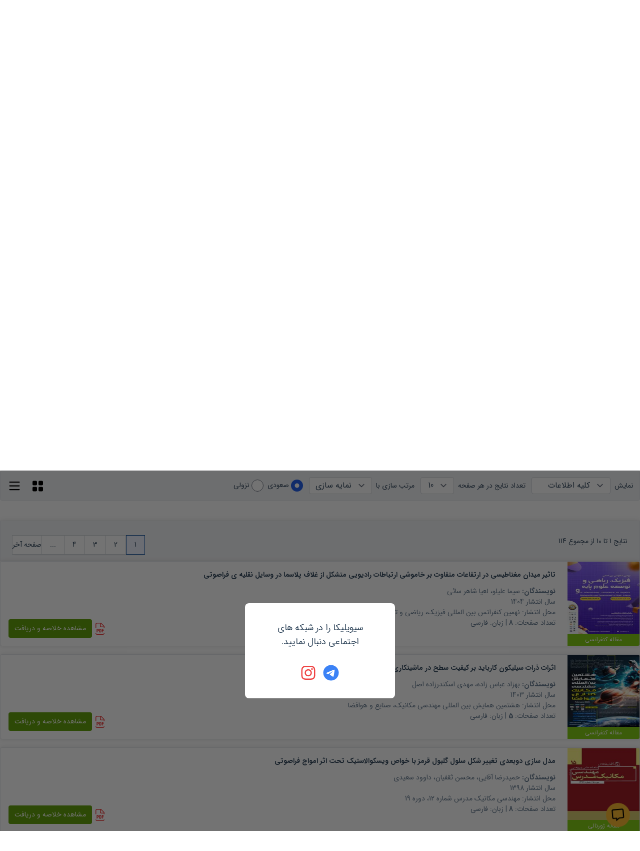

--- FILE ---
content_type: text/html; charset=utf-8
request_url: https://civilica.com/search/paper/k-%D8%A7%D9%85%D9%88%D8%A7%D8%AC%20%D9%81%D8%B1%D8%A7%D8%B5%D9%88%D8%AA%DB%8C/
body_size: 40476
content:
<!doctype html><html lang="fa" dir="rtl"><head><meta charset="utf-8"><title>مقاله فارسی - جستجو حاوی کلیدواژه امواج فراصوتی</title><meta property="og:type" content="website" ><meta property="og:title" content="مقاله فارسی - جستجو حاوی کلیدواژه امواج فراصوتی" ><meta name="twitter:title" content="مقاله فارسی - جستجو حاوی کلیدواژه امواج فراصوتی" ><meta name="twitter:card" content="summary" ><meta name="twitter:site" content="@CIVILICA" ><meta name="description" content="مقالات حاوی کلیدواژه امواج فراصوتی" ><meta property="og:description" content="مقالات حاوی کلیدواژه امواج فراصوتی" ><meta name="twitter:description" content="مقالات حاوی کلیدواژه امواج فراصوتی" ><link rel="alternate" href="https://civilica.com/search/paper/k-امواج فراصوتی/" hrefLang="fa-ir" ><link rel="alternate" href="https://civilica.com/search/paper/k-امواج فراصوتی/" hrefLang="x-default" ><link rel="canonical" href="https://civilica.com/search/paper/k-امواج فراصوتی/" ><meta property="og:url" content="https://civilica.com/search/paper/k-امواج فراصوتی/" ><meta property="og:image" content="https://civilica.com/assets/img/favicon.png" ><meta name="twitter:image" content="https://civilica.com/assets/img/favicon.png" ><meta name="keywords" content="مقاله , مجموعه مقالات , کنفرانس , علمی , پژوهشی , سمینار , کنگره , کنفرانسها , فراخوان مقاله , ژورنال , مجله , دریافت" ><meta property="fb:page-id" content="1414139148809247" ><meta property="fb:app_id" content="1708765552699166" ><link rel="preload" as="image" href="https://civilica.com/assets/images/logo_m.webp"><meta name="viewport" content="width=device-width,initial-scale=1"/><link rel="apple-touch-icon" href="/assets/img/favicon.png"/><meta name="apple-mobile-web-app-status-bar" content="#db4938"/><meta name="theme-color" content="#1d5aa2"/><meta name="msapplication-navbutton-color" content="#1d5aa2"/><meta name="apple-mobile-web-app-status-bar-style" content="#1d5aa2"/><link rel="icon" href="[data-uri]"><script>function encryptMessage(t){const e=new JSEncrypt;return e.setPublicKey("-----BEGIN PUBLIC KEY-----\nMIICIjANBgkqhkiG9w0BAQEFAAOCAg8AMIICCgKCAgEA5sfa/16UorkBh/hjxRJ7\nM+ABBoqWI7IFFfbMKv6b8q5XksuRboRsqDXKBO2FWtS5eBZTriSw9Gwc7rQmHhaL\nSqjxSmHFpSoxc7SVoGUAQAY2PMVPkT9zA80D6z0gQDAIPSIQxapvS6ef9i9yEgNt\nodlZB/l9Paqmo46X1P5baexeyBN91LmT08ZEg1h06OZSefl4NdTKQQcEPh2PJbna\nhzQb0/oYe4XsMKFUpu8mNOsw13wyCITIrdVth6GvxwRJ7KIvmRdTUI8z+54+qwSM\nRBuTMhwE/qagmPyJJZ8RjD2NNvxxu/nihU54+JstiIXgYv4g915YkQC/EB61W+Oh\nY1cjS0a4WzuISoQ671a5nCZIIn7IzaqT0Y6DGGjeUB1LOVbA2oNtrXrrmbbZKVFz\n8AWWpMnLVPhlRjBMazi5oOBvTDVPdlGfN2sBr6sm7fEvTwPE95+S7nBhxL392L3L\nsfrUaujT1M1Cf2cvziwrYR0JDxIV+7fGn8skiK2/dmq4C5YpU2HHBSX6r5gnbfjq\nyh5spviu8c+RA9a/eAZ2+taoDK5+X9v+vTz5cj9cuYs8lnq6IgT1zpbODmzRX/cE\n5c8A+Y0HPiqw6Eu7bs7qAd9nI+T2X7J0BIofO6505DLUamDeNguBlTLFyzji4KBK\nOBIrlUG29xFTMaaOxcSKAyUCAwEAAQ==\n-----END PUBLIC KEY-----"),e.encrypt(t)}!function(t,e){"object"==typeof exports&&"object"==typeof module?module.exports=e():"function"==typeof define&&define.amd?define([],e):"object"==typeof exports?exports.JSEncrypt=e():t.JSEncrypt=e()}(window,(function(){return(()=>{"use strict";var t=[,(t,e,i)=>{function r(t){return"0123456789abcdefghijklmnopqrstuvwxyz".charAt(t)}function n(t,e){return t&e}function s(t,e){return t|e}function o(t,e){return t^e}function h(t,e){return t&~e}function a(t){if(0==t)return-1;var e=0;return 0==(65535&t)&&(t>>=16,e+=16),0==(255&t)&&(t>>=8,e+=8),0==(15&t)&&(t>>=4,e+=4),0==(3&t)&&(t>>=2,e+=2),0==(1&t)&&++e,e}function u(t){for(var e=0;0!=t;)t&=t-1,++e;return e}i.d(e,{default:()=>nt});var c,f="ABCDEFGHIJKLMNOPQRSTUVWXYZabcdefghijklmnopqrstuvwxyz0123456789+/";function l(t){var e,i,r="";for(e=0;e+3<=t.length;e+=3)i=parseInt(t.substring(e,e+3),16),r+=f.charAt(i>>6)+f.charAt(63&i);for(e+1==t.length?(i=parseInt(t.substring(e,e+1),16),r+=f.charAt(i<<2)):e+2==t.length&&(i=parseInt(t.substring(e,e+2),16),r+=f.charAt(i>>2)+f.charAt((3&i)<<4));(3&r.length)>0;)r+="=";return r}function p(t){var e,i="",n=0,s=0;for(e=0;e<t.length&&"="!=t.charAt(e);++e){var o=f.indexOf(t.charAt(e));o<0||(0==n?(i+=r(o>>2),s=3&o,n=1):1==n?(i+=r(s<<2|o>>4),s=15&o,n=2):2==n?(i+=r(s),i+=r(o>>2),s=3&o,n=3):(i+=r(s<<2|o>>4),i+=r(15&o),n=0))}return 1==n&&(i+=r(s<<2)),i}var g,d={decode:function(t){var e;if(void 0===g){var i="= \f\n\r\t \u2028\u2029";for(g=Object.create(null),e=0;e<64;++e)g["ABCDEFGHIJKLMNOPQRSTUVWXYZabcdefghijklmnopqrstuvwxyz0123456789+/".charAt(e)]=e;for(g["-"]=62,g._=63,e=0;e<i.length;++e)g[i.charAt(e)]=-1}var r=[],n=0,s=0;for(e=0;e<t.length;++e){var o=t.charAt(e);if("="==o)break;if(-1!=(o=g[o])){if(void 0===o)throw new Error("Illegal character at offset "+e);n|=o,++s>=4?(r[r.length]=n>>16,r[r.length]=n>>8&255,r[r.length]=255&n,n=0,s=0):n<<=6}}switch(s){case 1:throw new Error("Base64 encoding incomplete: at least 2 bits missing");case 2:r[r.length]=n>>10;break;case 3:r[r.length]=n>>16,r[r.length]=n>>8&255}return r},re:/-----BEGIN [^-]+-----([A-Za-z0-9+\/=\s]+)-----END [^-]+-----|begin-base64[^\n]+\n([A-Za-z0-9+\/=\s]+)====/,unarmor:function(t){var e=d.re.exec(t);if(e)if(e[1])t=e[1];else{if(!e[2])throw new Error("RegExp out of sync");t=e[2]}return d.decode(t)}},v=1e13,m=function(){function t(t){this.buf=[+t||0]}return t.prototype.mulAdd=function(t,e){var i,r,n=this.buf,s=n.length;for(i=0;i<s;++i)(r=n[i]*t+e)<v?e=0:r-=(e=0|r/v)*v,n[i]=r;e>0&&(n[i]=e)},t.prototype.sub=function(t){var e,i,r=this.buf,n=r.length;for(e=0;e<n;++e)(i=r[e]-t)<0?(i+=v,t=1):t=0,r[e]=i;for(;0===r[r.length-1];)r.pop()},t.prototype.toString=function(t){if(10!=(t||10))throw new Error("only base 10 is supported");for(var e=this.buf,i=e[e.length-1].toString(),r=e.length-2;r>=0;--r)i+=(v+e[r]).toString().substring(1);return i},t.prototype.valueOf=function(){for(var t=this.buf,e=0,i=t.length-1;i>=0;--i)e=e*v+t[i];return e},t.prototype.simplify=function(){var t=this.buf;return 1==t.length?t[0]:this},t}(),y=/^(\d\d)(0[1-9]|1[0-2])(0[1-9]|[12]\d|3[01])([01]\d|2[0-3])(?:([0-5]\d)(?:([0-5]\d)(?:[.,](\d{1,3}))?)?)?(Z|[-+](?:[0]\d|1[0-2])([0-5]\d)?)?$/,b=/^(\d\d\d\d)(0[1-9]|1[0-2])(0[1-9]|[12]\d|3[01])([01]\d|2[0-3])(?:([0-5]\d)(?:([0-5]\d)(?:[.,](\d{1,3}))?)?)?(Z|[-+](?:[0]\d|1[0-2])([0-5]\d)?)?$/;function T(t,e){return t.length>e&&(t=t.substring(0,e)+"…"),t}var S,E=function(){function t(e,i){this.hexDigits="0123456789ABCDEF",e instanceof t?(this.enc=e.enc,this.pos=e.pos):(this.enc=e,this.pos=i)}return t.prototype.get=function(t){if(void 0===t&&(t=this.pos++),t>=this.enc.length)throw new Error("Requesting byte offset "+t+" on a stream of length "+this.enc.length);return"string"==typeof this.enc?this.enc.charCodeAt(t):this.enc[t]},t.prototype.hexByte=function(t){return this.hexDigits.charAt(t>>4&15)+this.hexDigits.charAt(15&t)},t.prototype.hexDump=function(t,e,i){for(var r="",n=t;n<e;++n)if(r+=this.hexByte(this.get(n)),!0!==i)switch(15&n){case 7:r+="  ";break;case 15:r+="\n";break;default:r+=" "}return r},t.prototype.isASCII=function(t,e){for(var i=t;i<e;++i){var r=this.get(i);if(r<32||r>176)return!1}return!0},t.prototype.parseStringISO=function(t,e){for(var i="",r=t;r<e;++r)i+=String.fromCharCode(this.get(r));return i},t.prototype.parseStringUTF=function(t,e){for(var i="",r=t;r<e;){var n=this.get(r++);i+=n<128?String.fromCharCode(n):n>191&&n<224?String.fromCharCode((31&n)<<6|63&this.get(r++)):String.fromCharCode((15&n)<<12|(63&this.get(r++))<<6|63&this.get(r++))}return i},t.prototype.parseStringBMP=function(t,e){for(var i,r,n="",s=t;s<e;)i=this.get(s++),r=this.get(s++),n+=String.fromCharCode(i<<8|r);return n},t.prototype.parseTime=function(t,e,i){var r=this.parseStringISO(t,e),n=(i?y:b).exec(r);return n?(i&&(n[1]=+n[1],n[1]+=+n[1]<70?2e3:1900),r=n[1]+"-"+n[2]+"-"+n[3]+" "+n[4],n[5]&&(r+=":"+n[5],n[6]&&(r+=":"+n[6],n[7]&&(r+="."+n[7]))),n[8]&&(r+=" UTC","Z"!=n[8]&&(r+=n[8],n[9]&&(r+=":"+n[9]))),r):"Unrecognized time: "+r},t.prototype.parseInteger=function(t,e){for(var i,r=this.get(t),n=r>127,s=n?255:0,o="";r==s&&++t<e;)r=this.get(t);if(0==(i=e-t))return n?-1:0;if(i>4){for(o=r,i<<=3;0==(128&(+o^s));)o=+o<<1,--i;o="("+i+" bit)\n"}n&&(r-=256);for(var h=new m(r),a=t+1;a<e;++a)h.mulAdd(256,this.get(a));return o+h.toString()},t.prototype.parseBitString=function(t,e,i){for(var r=this.get(t),n="("+((e-t-1<<3)-r)+" bit)\n",s="",o=t+1;o<e;++o){for(var h=this.get(o),a=o==e-1?r:0,u=7;u>=a;--u)s+=h>>u&1?"1":"0";if(s.length>i)return n+T(s,i)}return n+s},t.prototype.parseOctetString=function(t,e,i){if(this.isASCII(t,e))return T(this.parseStringISO(t,e),i);var r=e-t,n="("+r+" byte)\n";r>(i/=2)&&(e=t+i);for(var s=t;s<e;++s)n+=this.hexByte(this.get(s));return r>i&&(n+="…"),n},t.prototype.parseOID=function(t,e,i){for(var r="",n=new m,s=0,o=t;o<e;++o){var h=this.get(o);if(n.mulAdd(128,127&h),s+=7,!(128&h)){if(""===r)if((n=n.simplify())instanceof m)n.sub(80),r="2."+n.toString();else{var a=n<80?n<40?0:1:2;r=a+"."+(n-40*a)}else r+="."+n.toString();if(r.length>i)return T(r,i);n=new m,s=0}}return s>0&&(r+=".incomplete"),r},t}(),w=function(){function t(t,e,i,r,n){if(!(r instanceof D))throw new Error("Invalid tag value.");this.stream=t,this.header=e,this.length=i,this.tag=r,this.sub=n}return t.prototype.typeName=function(){switch(this.tag.tagClass){case 0:switch(this.tag.tagNumber){case 0:return"EOC";case 1:return"BOOLEAN";case 2:return"INTEGER";case 3:return"BIT_STRING";case 4:return"OCTET_STRING";case 5:return"NULL";case 6:return"OBJECT_IDENTIFIER";case 7:return"ObjectDescriptor";case 8:return"EXTERNAL";case 9:return"REAL";case 10:return"ENUMERATED";case 11:return"EMBEDDED_PDV";case 12:return"UTF8String";case 16:return"SEQUENCE";case 17:return"SET";case 18:return"NumericString";case 19:return"PrintableString";case 20:return"TeletexString";case 21:return"VideotexString";case 22:return"IA5String";case 23:return"UTCTime";case 24:return"GeneralizedTime";case 25:return"GraphicString";case 26:return"VisibleString";case 27:return"GeneralString";case 28:return"UniversalString";case 30:return"BMPString"}return"Universal_"+this.tag.tagNumber.toString();case 1:return"Application_"+this.tag.tagNumber.toString();case 2:return"["+this.tag.tagNumber.toString()+"]";case 3:return"Private_"+this.tag.tagNumber.toString()}},t.prototype.content=function(t){if(void 0===this.tag)return null;void 0===t&&(t=1/0);var e=this.posContent(),i=Math.abs(this.length);if(!this.tag.isUniversal())return null!==this.sub?"("+this.sub.length+" elem)":this.stream.parseOctetString(e,e+i,t);switch(this.tag.tagNumber){case 1:return 0===this.stream.get(e)?"false":"true";case 2:return this.stream.parseInteger(e,e+i);case 3:return this.sub?"("+this.sub.length+" elem)":this.stream.parseBitString(e,e+i,t);case 4:return this.sub?"("+this.sub.length+" elem)":this.stream.parseOctetString(e,e+i,t);case 6:return this.stream.parseOID(e,e+i,t);case 16:case 17:return null!==this.sub?"("+this.sub.length+" elem)":"(no elem)";case 12:return T(this.stream.parseStringUTF(e,e+i),t);case 18:case 19:case 20:case 21:case 22:case 26:return T(this.stream.parseStringISO(e,e+i),t);case 30:return T(this.stream.parseStringBMP(e,e+i),t);case 23:case 24:return this.stream.parseTime(e,e+i,23==this.tag.tagNumber)}return null},t.prototype.toString=function(){return this.typeName()+"@"+this.stream.pos+"[header:"+this.header+",length:"+this.length+",sub:"+(null===this.sub?"null":this.sub.length)+"]"},t.prototype.toPrettyString=function(t){void 0===t&&(t="");var e=t+this.typeName()+" @"+this.stream.pos;if(this.length>=0&&(e+="+"),e+=this.length,this.tag.tagConstructed?e+=" (constructed)":!this.tag.isUniversal()||3!=this.tag.tagNumber&&4!=this.tag.tagNumber||null===this.sub||(e+=" (encapsulates)"),e+="\n",null!==this.sub){t+="  ";for(var i=0,r=this.sub.length;i<r;++i)e+=this.sub[i].toPrettyString(t)}return e},t.prototype.posStart=function(){return this.stream.pos},t.prototype.posContent=function(){return this.stream.pos+this.header},t.prototype.posEnd=function(){return this.stream.pos+this.header+Math.abs(this.length)},t.prototype.toHexString=function(){return this.stream.hexDump(this.posStart(),this.posEnd(),!0)},t.decodeLength=function(t){var e=t.get(),i=127&e;if(i==e)return i;if(i>6)throw new Error("Length over 48 bits not supported at position "+(t.pos-1));if(0===i)return null;e=0;for(var r=0;r<i;++r)e=256*e+t.get();return e},t.prototype.getHexStringValue=function(){var t=this.toHexString(),e=2*this.header,i=2*this.length;return t.substr(e,i)},t.decode=function(e){var i;i=e instanceof E?e:new E(e,0);var r=new E(i),n=new D(i),s=t.decodeLength(i),o=i.pos,h=o-r.pos,a=null,u=function(){var e=[];if(null!==s){for(var r=o+s;i.pos<r;)e[e.length]=t.decode(i);if(i.pos!=r)throw new Error("Content size is not correct for container starting at offset "+o)}else try{for(;;){var n=t.decode(i);if(n.tag.isEOC())break;e[e.length]=n}s=o-i.pos}catch(t){throw new Error("Exception while decoding undefined length content: "+t)}return e};if(n.tagConstructed)a=u();else if(n.isUniversal()&&(3==n.tagNumber||4==n.tagNumber))try{if(3==n.tagNumber&&0!=i.get())throw new Error("BIT STRINGs with unused bits cannot encapsulate.");a=u();for(var c=0;c<a.length;++c)if(a[c].tag.isEOC())throw new Error("EOC is not supposed to be actual content.")}catch(t){a=null}if(null===a){if(null===s)throw new Error("We can't skip over an invalid tag with undefined length at offset "+o);i.pos=o+Math.abs(s)}return new t(r,h,s,n,a)},t}(),D=function(){function t(t){var e=t.get();if(this.tagClass=e>>6,this.tagConstructed=0!=(32&e),this.tagNumber=31&e,31==this.tagNumber){var i=new m;do{e=t.get(),i.mulAdd(128,127&e)}while(128&e);this.tagNumber=i.simplify()}}return t.prototype.isUniversal=function(){return 0===this.tagClass},t.prototype.isEOC=function(){return 0===this.tagClass&&0===this.tagNumber},t}(),x=[2,3,5,7,11,13,17,19,23,29,31,37,41,43,47,53,59,61,67,71,73,79,83,89,97,101,103,107,109,113,127,131,137,139,149,151,157,163,167,173,179,181,191,193,197,199,211,223,227,229,233,239,241,251,257,263,269,271,277,281,283,293,307,311,313,317,331,337,347,349,353,359,367,373,379,383,389,397,401,409,419,421,431,433,439,443,449,457,461,463,467,479,487,491,499,503,509,521,523,541,547,557,563,569,571,577,587,593,599,601,607,613,617,619,631,641,643,647,653,659,661,673,677,683,691,701,709,719,727,733,739,743,751,757,761,769,773,787,797,809,811,821,823,827,829,839,853,857,859,863,877,881,883,887,907,911,919,929,937,941,947,953,967,971,977,983,991,997],B=(1<<26)/x[x.length-1],R=function(){function t(t,e,i){null!=t&&("number"==typeof t?this.fromNumber(t,e,i):null==e&&"string"!=typeof t?this.fromString(t,256):this.fromString(t,e))}return t.prototype.toString=function(t){if(this.s<0)return"-"+this.negate().toString(t);var e;if(16==t)e=4;else if(8==t)e=3;else if(2==t)e=1;else if(32==t)e=5;else{if(4!=t)return this.toRadix(t);e=2}var i,n=(1<<e)-1,s=!1,o="",h=this.t,a=this.DB-h*this.DB%e;if(h-- >0)for(a<this.DB&&(i=this[h]>>a)>0&&(s=!0,o=r(i));h>=0;)a<e?(i=(this[h]&(1<<a)-1)<<e-a,i|=this[--h]>>(a+=this.DB-e)):(i=this[h]>>(a-=e)&n,a<=0&&(a+=this.DB,--h)),i>0&&(s=!0),s&&(o+=r(i));return s?o:"0"},t.prototype.negate=function(){var e=N();return t.ZERO.subTo(this,e),e},t.prototype.abs=function(){return this.s<0?this.negate():this},t.prototype.compareTo=function(t){var e=this.s-t.s;if(0!=e)return e;var i=this.t;if(0!=(e=i-t.t))return this.s<0?-e:e;for(;--i>=0;)if(0!=(e=this[i]-t[i]))return e;return 0},t.prototype.bitLength=function(){return this.t<=0?0:this.DB*(this.t-1)+K(this[this.t-1]^this.s&this.DM)},t.prototype.mod=function(e){var i=N();return this.abs().divRemTo(e,null,i),this.s<0&&i.compareTo(t.ZERO)>0&&e.subTo(i,i),i},t.prototype.modPowInt=function(t,e){var i;return i=t<256||e.isEven()?new O(e):new V(e),this.exp(t,i)},t.prototype.clone=function(){var t=N();return this.copyTo(t),t},t.prototype.intValue=function(){if(this.s<0){if(1==this.t)return this[0]-this.DV;if(0==this.t)return-1}else{if(1==this.t)return this[0];if(0==this.t)return 0}return(this[1]&(1<<32-this.DB)-1)<<this.DB|this[0]},t.prototype.byteValue=function(){return 0==this.t?this.s:this[0]<<24>>24},t.prototype.shortValue=function(){return 0==this.t?this.s:this[0]<<16>>16},t.prototype.signum=function(){return this.s<0?-1:this.t<=0||1==this.t&&this[0]<=0?0:1},t.prototype.toByteArray=function(){var t=this.t,e=[];e[0]=this.s;var i,r=this.DB-t*this.DB%8,n=0;if(t-- >0)for(r<this.DB&&(i=this[t]>>r)!=(this.s&this.DM)>>r&&(e[n++]=i|this.s<<this.DB-r);t>=0;)r<8?(i=(this[t]&(1<<r)-1)<<8-r,i|=this[--t]>>(r+=this.DB-8)):(i=this[t]>>(r-=8)&255,r<=0&&(r+=this.DB,--t)),0!=(128&i)&&(i|=-256),0==n&&(128&this.s)!=(128&i)&&++n,(n>0||i!=this.s)&&(e[n++]=i);return e},t.prototype.equals=function(t){return 0==this.compareTo(t)},t.prototype.min=function(t){return this.compareTo(t)<0?this:t},t.prototype.max=function(t){return this.compareTo(t)>0?this:t},t.prototype.and=function(t){var e=N();return this.bitwiseTo(t,n,e),e},t.prototype.or=function(t){var e=N();return this.bitwiseTo(t,s,e),e},t.prototype.xor=function(t){var e=N();return this.bitwiseTo(t,o,e),e},t.prototype.andNot=function(t){var e=N();return this.bitwiseTo(t,h,e),e},t.prototype.not=function(){for(var t=N(),e=0;e<this.t;++e)t[e]=this.DM&~this[e];return t.t=this.t,t.s=~this.s,t},t.prototype.shiftLeft=function(t){var e=N();return t<0?this.rShiftTo(-t,e):this.lShiftTo(t,e),e},t.prototype.shiftRight=function(t){var e=N();return t<0?this.lShiftTo(-t,e):this.rShiftTo(t,e),e},t.prototype.getLowestSetBit=function(){for(var t=0;t<this.t;++t)if(0!=this[t])return t*this.DB+a(this[t]);return this.s<0?this.t*this.DB:-1},t.prototype.bitCount=function(){for(var t=0,e=this.s&this.DM,i=0;i<this.t;++i)t+=u(this[i]^e);return t},t.prototype.testBit=function(t){var e=Math.floor(t/this.DB);return e>=this.t?0!=this.s:0!=(this[e]&1<<t%this.DB)},t.prototype.setBit=function(t){return this.changeBit(t,s)},t.prototype.clearBit=function(t){return this.changeBit(t,h)},t.prototype.flipBit=function(t){return this.changeBit(t,o)},t.prototype.add=function(t){var e=N();return this.addTo(t,e),e},t.prototype.subtract=function(t){var e=N();return this.subTo(t,e),e},t.prototype.multiply=function(t){var e=N();return this.multiplyTo(t,e),e},t.prototype.divide=function(t){var e=N();return this.divRemTo(t,e,null),e},t.prototype.remainder=function(t){var e=N();return this.divRemTo(t,null,e),e},t.prototype.divideAndRemainder=function(t){var e=N(),i=N();return this.divRemTo(t,e,i),[e,i]},t.prototype.modPow=function(t,e){var i,r,n=t.bitLength(),s=H(1);if(n<=0)return s;i=n<18?1:n<48?3:n<144?4:n<768?5:6,r=n<8?new O(e):e.isEven()?new I(e):new V(e);var o=[],h=3,a=i-1,u=(1<<i)-1;if(o[1]=r.convert(this),i>1){var c=N();for(r.sqrTo(o[1],c);h<=u;)o[h]=N(),r.mulTo(c,o[h-2],o[h]),h+=2}var f,l,p=t.t-1,g=!0,d=N();for(n=K(t[p])-1;p>=0;){for(n>=a?f=t[p]>>n-a&u:(f=(t[p]&(1<<n+1)-1)<<a-n,p>0&&(f|=t[p-1]>>this.DB+n-a)),h=i;0==(1&f);)f>>=1,--h;if((n-=h)<0&&(n+=this.DB,--p),g)o[f].copyTo(s),g=!1;else{for(;h>1;)r.sqrTo(s,d),r.sqrTo(d,s),h-=2;h>0?r.sqrTo(s,d):(l=s,s=d,d=l),r.mulTo(d,o[f],s)}for(;p>=0&&0==(t[p]&1<<n);)r.sqrTo(s,d),l=s,s=d,d=l,--n<0&&(n=this.DB-1,--p)}return r.revert(s)},t.prototype.modInverse=function(e){var i=e.isEven();if(this.isEven()&&i||0==e.signum())return t.ZERO;for(var r=e.clone(),n=this.clone(),s=H(1),o=H(0),h=H(0),a=H(1);0!=r.signum();){for(;r.isEven();)r.rShiftTo(1,r),i?(s.isEven()&&o.isEven()||(s.addTo(this,s),o.subTo(e,o)),s.rShiftTo(1,s)):o.isEven()||o.subTo(e,o),o.rShiftTo(1,o);for(;n.isEven();)n.rShiftTo(1,n),i?(h.isEven()&&a.isEven()||(h.addTo(this,h),a.subTo(e,a)),h.rShiftTo(1,h)):a.isEven()||a.subTo(e,a),a.rShiftTo(1,a);r.compareTo(n)>=0?(r.subTo(n,r),i&&s.subTo(h,s),o.subTo(a,o)):(n.subTo(r,n),i&&h.subTo(s,h),a.subTo(o,a))}return 0!=n.compareTo(t.ONE)?t.ZERO:a.compareTo(e)>=0?a.subtract(e):a.signum()<0?(a.addTo(e,a),a.signum()<0?a.add(e):a):a},t.prototype.pow=function(t){return this.exp(t,new A)},t.prototype.gcd=function(t){var e=this.s<0?this.negate():this.clone(),i=t.s<0?t.negate():t.clone();if(e.compareTo(i)<0){var r=e;e=i,i=r}var n=e.getLowestSetBit(),s=i.getLowestSetBit();if(s<0)return e;for(n<s&&(s=n),s>0&&(e.rShiftTo(s,e),i.rShiftTo(s,i));e.signum()>0;)(n=e.getLowestSetBit())>0&&e.rShiftTo(n,e),(n=i.getLowestSetBit())>0&&i.rShiftTo(n,i),e.compareTo(i)>=0?(e.subTo(i,e),e.rShiftTo(1,e)):(i.subTo(e,i),i.rShiftTo(1,i));return s>0&&i.lShiftTo(s,i),i},t.prototype.isProbablePrime=function(t){var e,i=this.abs();if(1==i.t&&i[0]<=x[x.length-1]){for(e=0;e<x.length;++e)if(i[0]==x[e])return!0;return!1}if(i.isEven())return!1;for(e=1;e<x.length;){for(var r=x[e],n=e+1;n<x.length&&r<B;)r*=x[n++];for(r=i.modInt(r);e<n;)if(r%x[e++]==0)return!1}return i.millerRabin(t)},t.prototype.copyTo=function(t){for(var e=this.t-1;e>=0;--e)t[e]=this[e];t.t=this.t,t.s=this.s},t.prototype.fromInt=function(t){this.t=1,this.s=t<0?-1:0,t>0?this[0]=t:t<-1?this[0]=t+this.DV:this.t=0},t.prototype.fromString=function(e,i){var r;if(16==i)r=4;else if(8==i)r=3;else if(256==i)r=8;else if(2==i)r=1;else if(32==i)r=5;else{if(4!=i)return void this.fromRadix(e,i);r=2}this.t=0,this.s=0;for(var n=e.length,s=!1,o=0;--n>=0;){var h=8==r?255&+e[n]:C(e,n);h<0?"-"==e.charAt(n)&&(s=!0):(s=!1,0==o?this[this.t++]=h:o+r>this.DB?(this[this.t-1]|=(h&(1<<this.DB-o)-1)<<o,this[this.t++]=h>>this.DB-o):this[this.t-1]|=h<<o,(o+=r)>=this.DB&&(o-=this.DB))}8==r&&0!=(128&+e[0])&&(this.s=-1,o>0&&(this[this.t-1]|=(1<<this.DB-o)-1<<o)),this.clamp(),s&&t.ZERO.subTo(this,this)},t.prototype.clamp=function(){for(var t=this.s&this.DM;this.t>0&&this[this.t-1]==t;)--this.t},t.prototype.dlShiftTo=function(t,e){var i;for(i=this.t-1;i>=0;--i)e[i+t]=this[i];for(i=t-1;i>=0;--i)e[i]=0;e.t=this.t+t,e.s=this.s},t.prototype.drShiftTo=function(t,e){for(var i=t;i<this.t;++i)e[i-t]=this[i];e.t=Math.max(this.t-t,0),e.s=this.s},t.prototype.lShiftTo=function(t,e){for(var i=t%this.DB,r=this.DB-i,n=(1<<r)-1,s=Math.floor(t/this.DB),o=this.s<<i&this.DM,h=this.t-1;h>=0;--h)e[h+s+1]=this[h]>>r|o,o=(this[h]&n)<<i;for(h=s-1;h>=0;--h)e[h]=0;e[s]=o,e.t=this.t+s+1,e.s=this.s,e.clamp()},t.prototype.rShiftTo=function(t,e){e.s=this.s;var i=Math.floor(t/this.DB);if(i>=this.t)e.t=0;else{var r=t%this.DB,n=this.DB-r,s=(1<<r)-1;e[0]=this[i]>>r;for(var o=i+1;o<this.t;++o)e[o-i-1]|=(this[o]&s)<<n,e[o-i]=this[o]>>r;r>0&&(e[this.t-i-1]|=(this.s&s)<<n),e.t=this.t-i,e.clamp()}},t.prototype.subTo=function(t,e){for(var i=0,r=0,n=Math.min(t.t,this.t);i<n;)r+=this[i]-t[i],e[i++]=r&this.DM,r>>=this.DB;if(t.t<this.t){for(r-=t.s;i<this.t;)r+=this[i],e[i++]=r&this.DM,r>>=this.DB;r+=this.s}else{for(r+=this.s;i<t.t;)r-=t[i],e[i++]=r&this.DM,r>>=this.DB;r-=t.s}e.s=r<0?-1:0,r<-1?e[i++]=this.DV+r:r>0&&(e[i++]=r),e.t=i,e.clamp()},t.prototype.multiplyTo=function(e,i){var r=this.abs(),n=e.abs(),s=r.t;for(i.t=s+n.t;--s>=0;)i[s]=0;for(s=0;s<n.t;++s)i[s+r.t]=r.am(0,n[s],i,s,0,r.t);i.s=0,i.clamp(),this.s!=e.s&&t.ZERO.subTo(i,i)},t.prototype.squareTo=function(t){for(var e=this.abs(),i=t.t=2*e.t;--i>=0;)t[i]=0;for(i=0;i<e.t-1;++i){var r=e.am(i,e[i],t,2*i,0,1);(t[i+e.t]+=e.am(i+1,2*e[i],t,2*i+1,r,e.t-i-1))>=e.DV&&(t[i+e.t]-=e.DV,t[i+e.t+1]=1)}t.t>0&&(t[t.t-1]+=e.am(i,e[i],t,2*i,0,1)),t.s=0,t.clamp()},t.prototype.divRemTo=function(e,i,r){var n=e.abs();if(!(n.t<=0)){var s=this.abs();if(s.t<n.t)return null!=i&&i.fromInt(0),void(null!=r&&this.copyTo(r));null==r&&(r=N());var o=N(),h=this.s,a=e.s,u=this.DB-K(n[n.t-1]);u>0?(n.lShiftTo(u,o),s.lShiftTo(u,r)):(n.copyTo(o),s.copyTo(r));var c=o.t,f=o[c-1];if(0!=f){var l=f*(1<<this.F1)+(c>1?o[c-2]>>this.F2:0),p=this.FV/l,g=(1<<this.F1)/l,d=1<<this.F2,v=r.t,m=v-c,y=null==i?N():i;for(o.dlShiftTo(m,y),r.compareTo(y)>=0&&(r[r.t++]=1,r.subTo(y,r)),t.ONE.dlShiftTo(c,y),y.subTo(o,o);o.t<c;)o[o.t++]=0;for(;--m>=0;){var b=r[--v]==f?this.DM:Math.floor(r[v]*p+(r[v-1]+d)*g);if((r[v]+=o.am(0,b,r,m,0,c))<b)for(o.dlShiftTo(m,y),r.subTo(y,r);r[v]<--b;)r.subTo(y,r)}null!=i&&(r.drShiftTo(c,i),h!=a&&t.ZERO.subTo(i,i)),r.t=c,r.clamp(),u>0&&r.rShiftTo(u,r),h<0&&t.ZERO.subTo(r,r)}}},t.prototype.invDigit=function(){if(this.t<1)return 0;var t=this[0];if(0==(1&t))return 0;var e=3&t;return(e=(e=(e=(e=e*(2-(15&t)*e)&15)*(2-(255&t)*e)&255)*(2-((65535&t)*e&65535))&65535)*(2-t*e%this.DV)%this.DV)>0?this.DV-e:-e},t.prototype.isEven=function(){return 0==(this.t>0?1&this[0]:this.s)},t.prototype.exp=function(e,i){if(e>4294967295||e<1)return t.ONE;var r=N(),n=N(),s=i.convert(this),o=K(e)-1;for(s.copyTo(r);--o>=0;)if(i.sqrTo(r,n),(e&1<<o)>0)i.mulTo(n,s,r);else{var h=r;r=n,n=h}return i.revert(r)},t.prototype.chunkSize=function(t){return Math.floor(Math.LN2*this.DB/Math.log(t))},t.prototype.toRadix=function(t){if(null==t&&(t=10),0==this.signum()||t<2||t>36)return"0";var e=this.chunkSize(t),i=Math.pow(t,e),r=H(i),n=N(),s=N(),o="";for(this.divRemTo(r,n,s);n.signum()>0;)o=(i+s.intValue()).toString(t).substr(1)+o,n.divRemTo(r,n,s);return s.intValue().toString(t)+o},t.prototype.fromRadix=function(e,i){this.fromInt(0),null==i&&(i=10);for(var r=this.chunkSize(i),n=Math.pow(i,r),s=!1,o=0,h=0,a=0;a<e.length;++a){var u=C(e,a);u<0?"-"==e.charAt(a)&&0==this.signum()&&(s=!0):(h=i*h+u,++o>=r&&(this.dMultiply(n),this.dAddOffset(h,0),o=0,h=0))}o>0&&(this.dMultiply(Math.pow(i,o)),this.dAddOffset(h,0)),s&&t.ZERO.subTo(this,this)},t.prototype.fromNumber=function(e,i,r){if("number"==typeof i)if(e<2)this.fromInt(1);else for(this.fromNumber(e,r),this.testBit(e-1)||this.bitwiseTo(t.ONE.shiftLeft(e-1),s,this),this.isEven()&&this.dAddOffset(1,0);!this.isProbablePrime(i);)this.dAddOffset(2,0),this.bitLength()>e&&this.subTo(t.ONE.shiftLeft(e-1),this);else{var n=[],o=7&e;n.length=1+(e>>3),i.nextBytes(n),o>0?n[0]&=(1<<o)-1:n[0]=0,this.fromString(n,256)}},t.prototype.bitwiseTo=function(t,e,i){var r,n,s=Math.min(t.t,this.t);for(r=0;r<s;++r)i[r]=e(this[r],t[r]);if(t.t<this.t){for(n=t.s&this.DM,r=s;r<this.t;++r)i[r]=e(this[r],n);i.t=this.t}else{for(n=this.s&this.DM,r=s;r<t.t;++r)i[r]=e(n,t[r]);i.t=t.t}i.s=e(this.s,t.s),i.clamp()},t.prototype.changeBit=function(e,i){var r=t.ONE.shiftLeft(e);return this.bitwiseTo(r,i,r),r},t.prototype.addTo=function(t,e){for(var i=0,r=0,n=Math.min(t.t,this.t);i<n;)r+=this[i]+t[i],e[i++]=r&this.DM,r>>=this.DB;if(t.t<this.t){for(r+=t.s;i<this.t;)r+=this[i],e[i++]=r&this.DM,r>>=this.DB;r+=this.s}else{for(r+=this.s;i<t.t;)r+=t[i],e[i++]=r&this.DM,r>>=this.DB;r+=t.s}e.s=r<0?-1:0,r>0?e[i++]=r:r<-1&&(e[i++]=this.DV+r),e.t=i,e.clamp()},t.prototype.dMultiply=function(t){this[this.t]=this.am(0,t-1,this,0,0,this.t),++this.t,this.clamp()},t.prototype.dAddOffset=function(t,e){if(0!=t){for(;this.t<=e;)this[this.t++]=0;for(this[e]+=t;this[e]>=this.DV;)this[e]-=this.DV,++e>=this.t&&(this[this.t++]=0),++this[e]}},t.prototype.multiplyLowerTo=function(t,e,i){var r=Math.min(this.t+t.t,e);for(i.s=0,i.t=r;r>0;)i[--r]=0;for(var n=i.t-this.t;r<n;++r)i[r+this.t]=this.am(0,t[r],i,r,0,this.t);for(n=Math.min(t.t,e);r<n;++r)this.am(0,t[r],i,r,0,e-r);i.clamp()},t.prototype.multiplyUpperTo=function(t,e,i){--e;var r=i.t=this.t+t.t-e;for(i.s=0;--r>=0;)i[r]=0;for(r=Math.max(e-this.t,0);r<t.t;++r)i[this.t+r-e]=this.am(e-r,t[r],i,0,0,this.t+r-e);i.clamp(),i.drShiftTo(1,i)},t.prototype.modInt=function(t){if(t<=0)return 0;var e=this.DV%t,i=this.s<0?t-1:0;if(this.t>0)if(0==e)i=this[0]%t;else for(var r=this.t-1;r>=0;--r)i=(e*i+this[r])%t;return i},t.prototype.millerRabin=function(e){var i=this.subtract(t.ONE),r=i.getLowestSetBit();if(r<=0)return!1;var n=i.shiftRight(r);(e=e+1>>1)>x.length&&(e=x.length);for(var s=N(),o=0;o<e;++o){s.fromInt(x[Math.floor(Math.random()*x.length)]);var h=s.modPow(n,this);if(0!=h.compareTo(t.ONE)&&0!=h.compareTo(i)){for(var a=1;a++<r&&0!=h.compareTo(i);)if(0==(h=h.modPowInt(2,this)).compareTo(t.ONE))return!1;if(0!=h.compareTo(i))return!1}}return!0},t.prototype.square=function(){var t=N();return this.squareTo(t),t},t.prototype.gcda=function(t,e){var i=this.s<0?this.negate():this.clone(),r=t.s<0?t.negate():t.clone();if(i.compareTo(r)<0){var n=i;i=r,r=n}var s=i.getLowestSetBit(),o=r.getLowestSetBit();if(o<0)e(i);else{s<o&&(o=s),o>0&&(i.rShiftTo(o,i),r.rShiftTo(o,r));var h=function(){(s=i.getLowestSetBit())>0&&i.rShiftTo(s,i),(s=r.getLowestSetBit())>0&&r.rShiftTo(s,r),i.compareTo(r)>=0?(i.subTo(r,i),i.rShiftTo(1,i)):(r.subTo(i,r),r.rShiftTo(1,r)),i.signum()>0?setTimeout(h,0):(o>0&&r.lShiftTo(o,r),setTimeout((function(){e(r)}),0))};setTimeout(h,10)}},t.prototype.fromNumberAsync=function(e,i,r,n){if("number"==typeof i)if(e<2)this.fromInt(1);else{this.fromNumber(e,r),this.testBit(e-1)||this.bitwiseTo(t.ONE.shiftLeft(e-1),s,this),this.isEven()&&this.dAddOffset(1,0);var o=this,h=function(){o.dAddOffset(2,0),o.bitLength()>e&&o.subTo(t.ONE.shiftLeft(e-1),o),o.isProbablePrime(i)?setTimeout((function(){n()}),0):setTimeout(h,0)};setTimeout(h,0)}else{var a=[],u=7&e;a.length=1+(e>>3),i.nextBytes(a),u>0?a[0]&=(1<<u)-1:a[0]=0,this.fromString(a,256)}},t}(),A=function(){function t(){}return t.prototype.convert=function(t){return t},t.prototype.revert=function(t){return t},t.prototype.mulTo=function(t,e,i){t.multiplyTo(e,i)},t.prototype.sqrTo=function(t,e){t.squareTo(e)},t}(),O=function(){function t(t){this.m=t}return t.prototype.convert=function(t){return t.s<0||t.compareTo(this.m)>=0?t.mod(this.m):t},t.prototype.revert=function(t){return t},t.prototype.reduce=function(t){t.divRemTo(this.m,null,t)},t.prototype.mulTo=function(t,e,i){t.multiplyTo(e,i),this.reduce(i)},t.prototype.sqrTo=function(t,e){t.squareTo(e),this.reduce(e)},t}(),V=function(){function t(t){this.m=t,this.mp=t.invDigit(),this.mpl=32767&this.mp,this.mph=this.mp>>15,this.um=(1<<t.DB-15)-1,this.mt2=2*t.t}return t.prototype.convert=function(t){var e=N();return t.abs().dlShiftTo(this.m.t,e),e.divRemTo(this.m,null,e),t.s<0&&e.compareTo(R.ZERO)>0&&this.m.subTo(e,e),e},t.prototype.revert=function(t){var e=N();return t.copyTo(e),this.reduce(e),e},t.prototype.reduce=function(t){for(;t.t<=this.mt2;)t[t.t++]=0;for(var e=0;e<this.m.t;++e){var i=32767&t[e],r=i*this.mpl+((i*this.mph+(t[e]>>15)*this.mpl&this.um)<<15)&t.DM;for(t[i=e+this.m.t]+=this.m.am(0,r,t,e,0,this.m.t);t[i]>=t.DV;)t[i]-=t.DV,t[++i]++}t.clamp(),t.drShiftTo(this.m.t,t),t.compareTo(this.m)>=0&&t.subTo(this.m,t)},t.prototype.mulTo=function(t,e,i){t.multiplyTo(e,i),this.reduce(i)},t.prototype.sqrTo=function(t,e){t.squareTo(e),this.reduce(e)},t}(),I=function(){function t(t){this.m=t,this.r2=N(),this.q3=N(),R.ONE.dlShiftTo(2*t.t,this.r2),this.mu=this.r2.divide(t)}return t.prototype.convert=function(t){if(t.s<0||t.t>2*this.m.t)return t.mod(this.m);if(t.compareTo(this.m)<0)return t;var e=N();return t.copyTo(e),this.reduce(e),e},t.prototype.revert=function(t){return t},t.prototype.reduce=function(t){for(t.drShiftTo(this.m.t-1,this.r2),t.t>this.m.t+1&&(t.t=this.m.t+1,t.clamp()),this.mu.multiplyUpperTo(this.r2,this.m.t+1,this.q3),this.m.multiplyLowerTo(this.q3,this.m.t+1,this.r2);t.compareTo(this.r2)<0;)t.dAddOffset(1,this.m.t+1);for(t.subTo(this.r2,t);t.compareTo(this.m)>=0;)t.subTo(this.m,t)},t.prototype.mulTo=function(t,e,i){t.multiplyTo(e,i),this.reduce(i)},t.prototype.sqrTo=function(t,e){t.squareTo(e),this.reduce(e)},t}();function N(){return new R(null)}function P(t,e){return new R(t,e)}var M="undefined"!=typeof navigator;M&&"Microsoft Internet Explorer"==navigator.appName?(R.prototype.am=function(t,e,i,r,n,s){for(var o=32767&e,h=e>>15;--s>=0;){var a=32767&this[t],u=this[t++]>>15,c=h*a+u*o;n=((a=o*a+((32767&c)<<15)+i[r]+(1073741823&n))>>>30)+(c>>>15)+h*u+(n>>>30),i[r++]=1073741823&a}return n},S=30):M&&"Netscape"!=navigator.appName?(R.prototype.am=function(t,e,i,r,n,s){for(;--s>=0;){var o=e*this[t++]+i[r]+n;n=Math.floor(o/67108864),i[r++]=67108863&o}return n},S=26):(R.prototype.am=function(t,e,i,r,n,s){for(var o=16383&e,h=e>>14;--s>=0;){var a=16383&this[t],u=this[t++]>>14,c=h*a+u*o;n=((a=o*a+((16383&c)<<14)+i[r]+n)>>28)+(c>>14)+h*u,i[r++]=268435455&a}return n},S=28),R.prototype.DB=S,R.prototype.DM=(1<<S)-1,R.prototype.DV=1<<S,R.prototype.FV=Math.pow(2,52),R.prototype.F1=52-S,R.prototype.F2=2*S-52;var q,j,L=[];for(q="0".charCodeAt(0),j=0;j<=9;++j)L[q++]=j;for(q="a".charCodeAt(0),j=10;j<36;++j)L[q++]=j;for(q="A".charCodeAt(0),j=10;j<36;++j)L[q++]=j;function C(t,e){var i=L[t.charCodeAt(e)];return null==i?-1:i}function H(t){var e=N();return e.fromInt(t),e}function K(t){var e,i=1;return 0!=(e=t>>>16)&&(t=e,i+=16),0!=(e=t>>8)&&(t=e,i+=8),0!=(e=t>>4)&&(t=e,i+=4),0!=(e=t>>2)&&(t=e,i+=2),0!=(e=t>>1)&&(t=e,i+=1),i}R.ZERO=H(0),R.ONE=H(1);var U,F,k=function(){function t(){this.i=0,this.j=0,this.S=[]}return t.prototype.init=function(t){var e,i,r;for(e=0;e<256;++e)this.S[e]=e;for(i=0,e=0;e<256;++e)i=i+this.S[e]+t[e%t.length]&255,r=this.S[e],this.S[e]=this.S[i],this.S[i]=r;this.i=0,this.j=0},t.prototype.next=function(){var t;return this.i=this.i+1&255,this.j=this.j+this.S[this.i]&255,t=this.S[this.i],this.S[this.i]=this.S[this.j],this.S[this.j]=t,this.S[t+this.S[this.i]&255]},t}(),z=null;if(null==z){z=[],F=0;var _=void 0;if(window.crypto&&window.crypto.getRandomValues){var Z=new Uint32Array(256);for(window.crypto.getRandomValues(Z),_=0;_<Z.length;++_)z[F++]=255&Z[_]}var G=0,Y=function(t){if((G=G||0)>=256||F>=256)window.removeEventListener?window.removeEventListener("mousemove",Y,!1):window.detachEvent&&window.detachEvent("onmousemove",Y);else try{var e=t.x+t.y;z[F++]=255&e,G+=1}catch(t){}};window.addEventListener?window.addEventListener("mousemove",Y,!1):window.attachEvent&&window.attachEvent("onmousemove",Y)}function J(){if(null==U){for(U=new k;F<256;){var t=Math.floor(65536*Math.random());z[F++]=255&t}for(U.init(z),F=0;F<z.length;++F)z[F]=0;F=0}return U.next()}var Q=function(){function t(){}return t.prototype.nextBytes=function(t){for(var e=0;e<t.length;++e)t[e]=J()},t}(),X=function(){function t(){this.n=null,this.e=0,this.d=null,this.p=null,this.q=null,this.dmp1=null,this.dmq1=null,this.coeff=null}return t.prototype.doPublic=function(t){return t.modPowInt(this.e,this.n)},t.prototype.doPrivate=function(t){if(null==this.p||null==this.q)return t.modPow(this.d,this.n);for(var e=t.mod(this.p).modPow(this.dmp1,this.p),i=t.mod(this.q).modPow(this.dmq1,this.q);e.compareTo(i)<0;)e=e.add(this.p);return e.subtract(i).multiply(this.coeff).mod(this.p).multiply(this.q).add(i)},t.prototype.setPublic=function(t,e){null!=t&&null!=e&&t.length>0&&e.length>0?(this.n=P(t,16),this.e=parseInt(e,16)):console.error("Invalid RSA public key")},t.prototype.encrypt=function(t){var e=this.n.bitLength()+7>>3,i=function(t,e){if(e<t.length+11)return console.error("Message too long for RSA"),null;for(var i=[],r=t.length-1;r>=0&&e>0;){var n=t.charCodeAt(r--);n<128?i[--e]=n:n>127&&n<2048?(i[--e]=63&n|128,i[--e]=n>>6|192):(i[--e]=63&n|128,i[--e]=n>>6&63|128,i[--e]=n>>12|224)}i[--e]=0;for(var s=new Q,o=[];e>2;){for(o[0]=0;0==o[0];)s.nextBytes(o);i[--e]=o[0]}return i[--e]=2,i[--e]=0,new R(i)}(t,e);if(null==i)return null;var r=this.doPublic(i);if(null==r)return null;for(var n=r.toString(16),s=n.length,o=0;o<2*e-s;o++)n="0"+n;return n},t.prototype.setPrivate=function(t,e,i){null!=t&&null!=e&&t.length>0&&e.length>0?(this.n=P(t,16),this.e=parseInt(e,16),this.d=P(i,16)):console.error("Invalid RSA private key")},t.prototype.setPrivateEx=function(t,e,i,r,n,s,o,h){null!=t&&null!=e&&t.length>0&&e.length>0?(this.n=P(t,16),this.e=parseInt(e,16),this.d=P(i,16),this.p=P(r,16),this.q=P(n,16),this.dmp1=P(s,16),this.dmq1=P(o,16),this.coeff=P(h,16)):console.error("Invalid RSA private key")},t.prototype.generate=function(t,e){var i=new Q,r=t>>1;this.e=parseInt(e,16);for(var n=new R(e,16);;){for(;this.p=new R(t-r,1,i),0!=this.p.subtract(R.ONE).gcd(n).compareTo(R.ONE)||!this.p.isProbablePrime(10););for(;this.q=new R(r,1,i),0!=this.q.subtract(R.ONE).gcd(n).compareTo(R.ONE)||!this.q.isProbablePrime(10););if(this.p.compareTo(this.q)<=0){var s=this.p;this.p=this.q,this.q=s}var o=this.p.subtract(R.ONE),h=this.q.subtract(R.ONE),a=o.multiply(h);if(0==a.gcd(n).compareTo(R.ONE)){this.n=this.p.multiply(this.q),this.d=n.modInverse(a),this.dmp1=this.d.mod(o),this.dmq1=this.d.mod(h),this.coeff=this.q.modInverse(this.p);break}}},t.prototype.decrypt=function(t){var e=P(t,16),i=this.doPrivate(e);return null==i?null:function(t,e){for(var i=t.toByteArray(),r=0;r<i.length&&0==i[r];)++r;if(i.length-r!=e-1||2!=i[r])return null;for(++r;0!=i[r];)if(++r>=i.length)return null;for(var n="";++r<i.length;){var s=255&i[r];s<128?n+=String.fromCharCode(s):s>191&&s<224?(n+=String.fromCharCode((31&s)<<6|63&i[r+1]),++r):(n+=String.fromCharCode((15&s)<<12|(63&i[r+1])<<6|63&i[r+2]),r+=2)}return n}(i,this.n.bitLength()+7>>3)},t.prototype.generateAsync=function(t,e,i){var r=new Q,n=t>>1;this.e=parseInt(e,16);var s=new R(e,16),o=this,h=function(){var e=function(){if(o.p.compareTo(o.q)<=0){var t=o.p;o.p=o.q,o.q=t}var e=o.p.subtract(R.ONE),r=o.q.subtract(R.ONE),n=e.multiply(r);0==n.gcd(s).compareTo(R.ONE)?(o.n=o.p.multiply(o.q),o.d=s.modInverse(n),o.dmp1=o.d.mod(e),o.dmq1=o.d.mod(r),o.coeff=o.q.modInverse(o.p),setTimeout((function(){i()}),0)):setTimeout(h,0)},a=function(){o.q=N(),o.q.fromNumberAsync(n,1,r,(function(){o.q.subtract(R.ONE).gcda(s,(function(t){0==t.compareTo(R.ONE)&&o.q.isProbablePrime(10)?setTimeout(e,0):setTimeout(a,0)}))}))},u=function(){o.p=N(),o.p.fromNumberAsync(t-n,1,r,(function(){o.p.subtract(R.ONE).gcda(s,(function(t){0==t.compareTo(R.ONE)&&o.p.isProbablePrime(10)?setTimeout(a,0):setTimeout(u,0)}))}))};setTimeout(u,0)};setTimeout(h,0)},t.prototype.sign=function(t,e,i){var r=function(t,e){if(e<t.length+22)return console.error("Message too long for RSA"),null;for(var i=e-t.length-6,r="",n=0;n<i;n+=2)r+="ff";return P("0001"+r+"00"+t,16)}(($[i]||"")+e(t).toString(),this.n.bitLength()/4);if(null==r)return null;var n=this.doPrivate(r);if(null==n)return null;var s=n.toString(16);return 0==(1&s.length)?s:"0"+s},t.prototype.verify=function(t,e,i){var r=P(e,16),n=this.doPublic(r);return null==n?null:function(t){for(var e in $)if($.hasOwnProperty(e)){var i=$[e],r=i.length;if(t.substr(0,r)==i)return t.substr(r)}return t}(n.toString(16).replace(/^1f+00/,""))==i(t).toString()},t}(),$={md2:"3020300c06082a864886f70d020205000410",md5:"3020300c06082a864886f70d020505000410",sha1:"3021300906052b0e03021a05000414",sha224:"302d300d06096086480165030402040500041c",sha256:"3031300d060960864801650304020105000420",sha384:"3041300d060960864801650304020205000430",sha512:"3051300d060960864801650304020305000440",ripemd160:"3021300906052b2403020105000414"},W={};W.lang={extend:function(t,e,i){if(!e||!t)throw new Error("YAHOO.lang.extend failed, please check that all dependencies are included.");var r=function(){};if(r.prototype=e.prototype,t.prototype=new r,t.prototype.constructor=t,t.superclass=e.prototype,e.prototype.constructor==Object.prototype.constructor&&(e.prototype.constructor=e),i){var n;for(n in i)t.prototype[n]=i[n];var s=function(){},o=["toString","valueOf"];try{/MSIE/.test(navigator.userAgent)&&(s=function(t,e){for(n=0;n<o.length;n+=1){var i=o[n],r=e[i];"function"==typeof r&&r!=Object.prototype[i]&&(t[i]=r)}})}catch(t){}s(t.prototype,i)}}};var tt={};void 0!==tt.asn1&&tt.asn1||(tt.asn1={}),tt.asn1.ASN1Util=new function(){this.integerToByteHex=function(t){var e=t.toString(16);return e.length%2==1&&(e="0"+e),e},this.bigIntToMinTwosComplementsHex=function(t){var e=t.toString(16);if("-"!=e.substr(0,1))e.length%2==1?e="0"+e:e.match(/^[0-7]/)||(e="00"+e);else{var i=e.substr(1).length;i%2==1?i+=1:e.match(/^[0-7]/)||(i+=2);for(var r="",n=0;n<i;n++)r+="f";e=new R(r,16).xor(t).add(R.ONE).toString(16).replace(/^-/,"")}return e},this.getPEMStringFromHex=function(t,e){return hextopem(t,e)},this.newObject=function(t){var e=tt.asn1,i=e.DERBoolean,r=e.DERInteger,n=e.DERBitString,s=e.DEROctetString,o=e.DERNull,h=e.DERObjectIdentifier,a=e.DEREnumerated,u=e.DERUTF8String,c=e.DERNumericString,f=e.DERPrintableString,l=e.DERTeletexString,p=e.DERIA5String,g=e.DERUTCTime,d=e.DERGeneralizedTime,v=e.DERSequence,m=e.DERSet,y=e.DERTaggedObject,b=e.ASN1Util.newObject,T=Object.keys(t);if(1!=T.length)throw"key of param shall be only one.";var S=T[0];if(-1==":bool:int:bitstr:octstr:null:oid:enum:utf8str:numstr:prnstr:telstr:ia5str:utctime:gentime:seq:set:tag:".indexOf(":"+S+":"))throw"undefined key: "+S;if("bool"==S)return new i(t[S]);if("int"==S)return new r(t[S]);if("bitstr"==S)return new n(t[S]);if("octstr"==S)return new s(t[S]);if("null"==S)return new o(t[S]);if("oid"==S)return new h(t[S]);if("enum"==S)return new a(t[S]);if("utf8str"==S)return new u(t[S]);if("numstr"==S)return new c(t[S]);if("prnstr"==S)return new f(t[S]);if("telstr"==S)return new l(t[S]);if("ia5str"==S)return new p(t[S]);if("utctime"==S)return new g(t[S]);if("gentime"==S)return new d(t[S]);if("seq"==S){for(var E=t[S],w=[],D=0;D<E.length;D++){var x=b(E[D]);w.push(x)}return new v({array:w})}if("set"==S){for(E=t[S],w=[],D=0;D<E.length;D++)x=b(E[D]),w.push(x);return new m({array:w})}if("tag"==S){var B=t[S];if("[object Array]"===Object.prototype.toString.call(B)&&3==B.length){var R=b(B[2]);return new y({tag:B[0],explicit:B[1],obj:R})}var A={};if(void 0!==B.explicit&&(A.explicit=B.explicit),void 0!==B.tag&&(A.tag=B.tag),void 0===B.obj)throw"obj shall be specified for 'tag'.";return A.obj=b(B.obj),new y(A)}},this.jsonToASN1HEX=function(t){return this.newObject(t).getEncodedHex()}},tt.asn1.ASN1Util.oidHexToInt=function(t){for(var e="",i=parseInt(t.substr(0,2),16),r=(e=Math.floor(i/40)+"."+i%40,""),n=2;n<t.length;n+=2){var s=("00000000"+parseInt(t.substr(n,2),16).toString(2)).slice(-8);r+=s.substr(1,7),"0"==s.substr(0,1)&&(e=e+"."+new R(r,2).toString(10),r="")}return e},tt.asn1.ASN1Util.oidIntToHex=function(t){var e=function(t){var e=t.toString(16);return 1==e.length&&(e="0"+e),e},i=function(t){var i="",r=new R(t,10).toString(2),n=7-r.length%7;7==n&&(n=0);for(var s="",o=0;o<n;o++)s+="0";for(r=s+r,o=0;o<r.length-1;o+=7){var h=r.substr(o,7);o!=r.length-7&&(h="1"+h),i+=e(parseInt(h,2))}return i};if(!t.match(/^[0-9.]+$/))throw"malformed oid string: "+t;var r="",n=t.split("."),s=40*parseInt(n[0])+parseInt(n[1]);r+=e(s),n.splice(0,2);for(var o=0;o<n.length;o++)r+=i(n[o]);return r},tt.asn1.ASN1Object=function(){this.getLengthHexFromValue=function(){if(void 0===this.hV||null==this.hV)throw"this.hV is null or undefined.";if(this.hV.length%2==1)throw"value hex must be even length: n="+"".length+",v="+this.hV;var t=this.hV.length/2,e=t.toString(16);if(e.length%2==1&&(e="0"+e),t<128)return e;var i=e.length/2;if(i>15)throw"ASN.1 length too long to represent by 8x: n = "+t.toString(16);return(128+i).toString(16)+e},this.getEncodedHex=function(){return(null==this.hTLV||this.isModified)&&(this.hV=this.getFreshValueHex(),this.hL=this.getLengthHexFromValue(),this.hTLV=this.hT+this.hL+this.hV,this.isModified=!1),this.hTLV},this.getValueHex=function(){return this.getEncodedHex(),this.hV},this.getFreshValueHex=function(){return""}},tt.asn1.DERAbstractString=function(t){tt.asn1.DERAbstractString.superclass.constructor.call(this),this.getString=function(){return this.s},this.setString=function(t){this.hTLV=null,this.isModified=!0,this.s=t,this.hV=stohex(this.s)},this.setStringHex=function(t){this.hTLV=null,this.isModified=!0,this.s=null,this.hV=t},this.getFreshValueHex=function(){return this.hV},void 0!==t&&("string"==typeof t?this.setString(t):void 0!==t.str?this.setString(t.str):void 0!==t.hex&&this.setStringHex(t.hex))},W.lang.extend(tt.asn1.DERAbstractString,tt.asn1.ASN1Object),tt.asn1.DERAbstractTime=function(t){tt.asn1.DERAbstractTime.superclass.constructor.call(this),this.localDateToUTC=function(t){return utc=t.getTime()+6e4*t.getTimezoneOffset(),new Date(utc)},this.formatDate=function(t,e,i){var r=this.zeroPadding,n=this.localDateToUTC(t),s=String(n.getFullYear());"utc"==e&&(s=s.substr(2,2));var o=s+r(String(n.getMonth()+1),2)+r(String(n.getDate()),2)+r(String(n.getHours()),2)+r(String(n.getMinutes()),2)+r(String(n.getSeconds()),2);if(!0===i){var h=n.getMilliseconds();if(0!=h){var a=r(String(h),3);o=o+"."+(a=a.replace(/[0]+$/,""))}}return o+"Z"},this.zeroPadding=function(t,e){return t.length>=e?t:new Array(e-t.length+1).join("0")+t},this.getString=function(){return this.s},this.setString=function(t){this.hTLV=null,this.isModified=!0,this.s=t,this.hV=stohex(t)},this.setByDateValue=function(t,e,i,r,n,s){var o=new Date(Date.UTC(t,e-1,i,r,n,s,0));this.setByDate(o)},this.getFreshValueHex=function(){return this.hV}},W.lang.extend(tt.asn1.DERAbstractTime,tt.asn1.ASN1Object),tt.asn1.DERAbstractStructured=function(t){tt.asn1.DERAbstractString.superclass.constructor.call(this),this.setByASN1ObjectArray=function(t){this.hTLV=null,this.isModified=!0,this.asn1Array=t},this.appendASN1Object=function(t){this.hTLV=null,this.isModified=!0,this.asn1Array.push(t)},this.asn1Array=new Array,void 0!==t&&void 0!==t.array&&(this.asn1Array=t.array)},W.lang.extend(tt.asn1.DERAbstractStructured,tt.asn1.ASN1Object),tt.asn1.DERBoolean=function(){tt.asn1.DERBoolean.superclass.constructor.call(this),this.hT="01",this.hTLV="0101ff"},W.lang.extend(tt.asn1.DERBoolean,tt.asn1.ASN1Object),tt.asn1.DERInteger=function(t){tt.asn1.DERInteger.superclass.constructor.call(this),this.hT="02",this.setByBigInteger=function(t){this.hTLV=null,this.isModified=!0,this.hV=tt.asn1.ASN1Util.bigIntToMinTwosComplementsHex(t)},this.setByInteger=function(t){var e=new R(String(t),10);this.setByBigInteger(e)},this.setValueHex=function(t){this.hV=t},this.getFreshValueHex=function(){return this.hV},void 0!==t&&(void 0!==t.bigint?this.setByBigInteger(t.bigint):void 0!==t.int?this.setByInteger(t.int):"number"==typeof t?this.setByInteger(t):void 0!==t.hex&&this.setValueHex(t.hex))},W.lang.extend(tt.asn1.DERInteger,tt.asn1.ASN1Object),tt.asn1.DERBitString=function(t){if(void 0!==t&&void 0!==t.obj){var e=tt.asn1.ASN1Util.newObject(t.obj);t.hex="00"+e.getEncodedHex()}tt.asn1.DERBitString.superclass.constructor.call(this),this.hT="03",this.setHexValueIncludingUnusedBits=function(t){this.hTLV=null,this.isModified=!0,this.hV=t},this.setUnusedBitsAndHexValue=function(t,e){if(t<0||7<t)throw"unused bits shall be from 0 to 7: u = "+t;var i="0"+t;this.hTLV=null,this.isModified=!0,this.hV=i+e},this.setByBinaryString=function(t){var e=8-(t=t.replace(/0+$/,"")).length%8;8==e&&(e=0);for(var i=0;i<=e;i++)t+="0";var r="";for(i=0;i<t.length-1;i+=8){var n=t.substr(i,8),s=parseInt(n,2).toString(16);1==s.length&&(s="0"+s),r+=s}this.hTLV=null,this.isModified=!0,this.hV="0"+e+r},this.setByBooleanArray=function(t){for(var e="",i=0;i<t.length;i++)1==t[i]?e+="1":e+="0";this.setByBinaryString(e)},this.newFalseArray=function(t){for(var e=new Array(t),i=0;i<t;i++)e[i]=!1;return e},this.getFreshValueHex=function(){return this.hV},void 0!==t&&("string"==typeof t&&t.toLowerCase().match(/^[0-9a-f]+$/)?this.setHexValueIncludingUnusedBits(t):void 0!==t.hex?this.setHexValueIncludingUnusedBits(t.hex):void 0!==t.bin?this.setByBinaryString(t.bin):void 0!==t.array&&this.setByBooleanArray(t.array))},W.lang.extend(tt.asn1.DERBitString,tt.asn1.ASN1Object),tt.asn1.DEROctetString=function(t){if(void 0!==t&&void 0!==t.obj){var e=tt.asn1.ASN1Util.newObject(t.obj);t.hex=e.getEncodedHex()}tt.asn1.DEROctetString.superclass.constructor.call(this,t),this.hT="04"},W.lang.extend(tt.asn1.DEROctetString,tt.asn1.DERAbstractString),tt.asn1.DERNull=function(){tt.asn1.DERNull.superclass.constructor.call(this),this.hT="05",this.hTLV="0500"},W.lang.extend(tt.asn1.DERNull,tt.asn1.ASN1Object),tt.asn1.DERObjectIdentifier=function(t){var e=function(t){var e=t.toString(16);return 1==e.length&&(e="0"+e),e},i=function(t){var i="",r=new R(t,10).toString(2),n=7-r.length%7;7==n&&(n=0);for(var s="",o=0;o<n;o++)s+="0";for(r=s+r,o=0;o<r.length-1;o+=7){var h=r.substr(o,7);o!=r.length-7&&(h="1"+h),i+=e(parseInt(h,2))}return i};tt.asn1.DERObjectIdentifier.superclass.constructor.call(this),this.hT="06",this.setValueHex=function(t){this.hTLV=null,this.isModified=!0,this.s=null,this.hV=t},this.setValueOidString=function(t){if(!t.match(/^[0-9.]+$/))throw"malformed oid string: "+t;var r="",n=t.split("."),s=40*parseInt(n[0])+parseInt(n[1]);r+=e(s),n.splice(0,2);for(var o=0;o<n.length;o++)r+=i(n[o]);this.hTLV=null,this.isModified=!0,this.s=null,this.hV=r},this.setValueName=function(t){var e=tt.asn1.x509.OID.name2oid(t);if(""===e)throw"DERObjectIdentifier oidName undefined: "+t;this.setValueOidString(e)},this.getFreshValueHex=function(){return this.hV},void 0!==t&&("string"==typeof t?t.match(/^[0-2].[0-9.]+$/)?this.setValueOidString(t):this.setValueName(t):void 0!==t.oid?this.setValueOidString(t.oid):void 0!==t.hex?this.setValueHex(t.hex):void 0!==t.name&&this.setValueName(t.name))},W.lang.extend(tt.asn1.DERObjectIdentifier,tt.asn1.ASN1Object),tt.asn1.DEREnumerated=function(t){tt.asn1.DEREnumerated.superclass.constructor.call(this),this.hT="0a",this.setByBigInteger=function(t){this.hTLV=null,this.isModified=!0,this.hV=tt.asn1.ASN1Util.bigIntToMinTwosComplementsHex(t)},this.setByInteger=function(t){var e=new R(String(t),10);this.setByBigInteger(e)},this.setValueHex=function(t){this.hV=t},this.getFreshValueHex=function(){return this.hV},void 0!==t&&(void 0!==t.int?this.setByInteger(t.int):"number"==typeof t?this.setByInteger(t):void 0!==t.hex&&this.setValueHex(t.hex))},W.lang.extend(tt.asn1.DEREnumerated,tt.asn1.ASN1Object),tt.asn1.DERUTF8String=function(t){tt.asn1.DERUTF8String.superclass.constructor.call(this,t),this.hT="0c"},W.lang.extend(tt.asn1.DERUTF8String,tt.asn1.DERAbstractString),tt.asn1.DERNumericString=function(t){tt.asn1.DERNumericString.superclass.constructor.call(this,t),this.hT="12"},W.lang.extend(tt.asn1.DERNumericString,tt.asn1.DERAbstractString),tt.asn1.DERPrintableString=function(t){tt.asn1.DERPrintableString.superclass.constructor.call(this,t),this.hT="13"},W.lang.extend(tt.asn1.DERPrintableString,tt.asn1.DERAbstractString),tt.asn1.DERTeletexString=function(t){tt.asn1.DERTeletexString.superclass.constructor.call(this,t),this.hT="14"},W.lang.extend(tt.asn1.DERTeletexString,tt.asn1.DERAbstractString),tt.asn1.DERIA5String=function(t){tt.asn1.DERIA5String.superclass.constructor.call(this,t),this.hT="16"},W.lang.extend(tt.asn1.DERIA5String,tt.asn1.DERAbstractString),tt.asn1.DERUTCTime=function(t){tt.asn1.DERUTCTime.superclass.constructor.call(this,t),this.hT="17",this.setByDate=function(t){this.hTLV=null,this.isModified=!0,this.date=t,this.s=this.formatDate(this.date,"utc"),this.hV=stohex(this.s)},this.getFreshValueHex=function(){return void 0===this.date&&void 0===this.s&&(this.date=new Date,this.s=this.formatDate(this.date,"utc"),this.hV=stohex(this.s)),this.hV},void 0!==t&&(void 0!==t.str?this.setString(t.str):"string"==typeof t&&t.match(/^[0-9]{12}Z$/)?this.setString(t):void 0!==t.hex?this.setStringHex(t.hex):void 0!==t.date&&this.setByDate(t.date))},W.lang.extend(tt.asn1.DERUTCTime,tt.asn1.DERAbstractTime),tt.asn1.DERGeneralizedTime=function(t){tt.asn1.DERGeneralizedTime.superclass.constructor.call(this,t),this.hT="18",this.withMillis=!1,this.setByDate=function(t){this.hTLV=null,this.isModified=!0,this.date=t,this.s=this.formatDate(this.date,"gen",this.withMillis),this.hV=stohex(this.s)},this.getFreshValueHex=function(){return void 0===this.date&&void 0===this.s&&(this.date=new Date,this.s=this.formatDate(this.date,"gen",this.withMillis),this.hV=stohex(this.s)),this.hV},void 0!==t&&(void 0!==t.str?this.setString(t.str):"string"==typeof t&&t.match(/^[0-9]{14}Z$/)?this.setString(t):void 0!==t.hex?this.setStringHex(t.hex):void 0!==t.date&&this.setByDate(t.date),!0===t.millis&&(this.withMillis=!0))},W.lang.extend(tt.asn1.DERGeneralizedTime,tt.asn1.DERAbstractTime),tt.asn1.DERSequence=function(t){tt.asn1.DERSequence.superclass.constructor.call(this,t),this.hT="30",this.getFreshValueHex=function(){for(var t="",e=0;e<this.asn1Array.length;e++)t+=this.asn1Array[e].getEncodedHex();return this.hV=t,this.hV}},W.lang.extend(tt.asn1.DERSequence,tt.asn1.DERAbstractStructured),tt.asn1.DERSet=function(t){tt.asn1.DERSet.superclass.constructor.call(this,t),this.hT="31",this.sortFlag=!0,this.getFreshValueHex=function(){for(var t=new Array,e=0;e<this.asn1Array.length;e++){var i=this.asn1Array[e];t.push(i.getEncodedHex())}return 1==this.sortFlag&&t.sort(),this.hV=t.join(""),this.hV},void 0!==t&&void 0!==t.sortflag&&0==t.sortflag&&(this.sortFlag=!1)},W.lang.extend(tt.asn1.DERSet,tt.asn1.DERAbstractStructured),tt.asn1.DERTaggedObject=function(t){tt.asn1.DERTaggedObject.superclass.constructor.call(this),this.hT="a0",this.hV="",this.isExplicit=!0,this.asn1Object=null,this.setASN1Object=function(t,e,i){this.hT=e,this.isExplicit=t,this.asn1Object=i,this.isExplicit?(this.hV=this.asn1Object.getEncodedHex(),this.hTLV=null,this.isModified=!0):(this.hV=null,this.hTLV=i.getEncodedHex(),this.hTLV=this.hTLV.replace(/^../,e),this.isModified=!1)},this.getFreshValueHex=function(){return this.hV},void 0!==t&&(void 0!==t.tag&&(this.hT=t.tag),void 0!==t.explicit&&(this.isExplicit=t.explicit),void 0!==t.obj&&(this.asn1Object=t.obj,this.setASN1Object(this.isExplicit,this.hT,this.asn1Object)))},W.lang.extend(tt.asn1.DERTaggedObject,tt.asn1.ASN1Object);var et,it=(et=function(t,e){return(et=Object.setPrototypeOf||{__proto__:[]}instanceof Array&&function(t,e){t.__proto__=e}||function(t,e){for(var i in e)Object.prototype.hasOwnProperty.call(e,i)&&(t[i]=e[i])})(t,e)},function(t,e){if("function"!=typeof e&&null!==e)throw new TypeError("Class extends value "+String(e)+" is not a constructor or null");function i(){this.constructor=t}et(t,e),t.prototype=null===e?Object.create(e):(i.prototype=e.prototype,new i)}),rt=function(t){function e(i){var r=t.call(this)||this;return i&&("string"==typeof i?r.parseKey(i):(e.hasPrivateKeyProperty(i)||e.hasPublicKeyProperty(i))&&r.parsePropertiesFrom(i)),r}return it(e,t),e.prototype.parseKey=function(t){try{var e=0,i=0,r=/^\s*(?:[0-9A-Fa-f][0-9A-Fa-f]\s*)+$/.test(t)?function(t){var e;if(void 0===c){var i="0123456789ABCDEF",r=" \f\n\r\t \u2028\u2029";for(c={},e=0;e<16;++e)c[i.charAt(e)]=e;for(i=i.toLowerCase(),e=10;e<16;++e)c[i.charAt(e)]=e;for(e=0;e<r.length;++e)c[r.charAt(e)]=-1}var n=[],s=0,o=0;for(e=0;e<t.length;++e){var h=t.charAt(e);if("="==h)break;if(-1!=(h=c[h])){if(void 0===h)throw new Error("Illegal character at offset "+e);s|=h,++o>=2?(n[n.length]=s,s=0,o=0):s<<=4}}if(o)throw new Error("Hex encoding incomplete: 4 bits missing");return n}(t):d.unarmor(t),n=w.decode(r);if(3===n.sub.length&&(n=n.sub[2].sub[0]),9===n.sub.length){e=n.sub[1].getHexStringValue(),this.n=P(e,16),i=n.sub[2].getHexStringValue(),this.e=parseInt(i,16);var s=n.sub[3].getHexStringValue();this.d=P(s,16);var o=n.sub[4].getHexStringValue();this.p=P(o,16);var h=n.sub[5].getHexStringValue();this.q=P(h,16);var a=n.sub[6].getHexStringValue();this.dmp1=P(a,16);var u=n.sub[7].getHexStringValue();this.dmq1=P(u,16);var f=n.sub[8].getHexStringValue();this.coeff=P(f,16)}else{if(2!==n.sub.length)return!1;var l=n.sub[1].sub[0];e=l.sub[0].getHexStringValue(),this.n=P(e,16),i=l.sub[1].getHexStringValue(),this.e=parseInt(i,16)}return!0}catch(t){return!1}},e.prototype.getPrivateBaseKey=function(){var t={array:[new tt.asn1.DERInteger({int:0}),new tt.asn1.DERInteger({bigint:this.n}),new tt.asn1.DERInteger({int:this.e}),new tt.asn1.DERInteger({bigint:this.d}),new tt.asn1.DERInteger({bigint:this.p}),new tt.asn1.DERInteger({bigint:this.q}),new tt.asn1.DERInteger({bigint:this.dmp1}),new tt.asn1.DERInteger({bigint:this.dmq1}),new tt.asn1.DERInteger({bigint:this.coeff})]};return new tt.asn1.DERSequence(t).getEncodedHex()},e.prototype.getPrivateBaseKeyB64=function(){return l(this.getPrivateBaseKey())},e.prototype.getPublicBaseKey=function(){var t=new tt.asn1.DERSequence({array:[new tt.asn1.DERObjectIdentifier({oid:"1.2.840.113549.1.1.1"}),new tt.asn1.DERNull]}),e=new tt.asn1.DERSequence({array:[new tt.asn1.DERInteger({bigint:this.n}),new tt.asn1.DERInteger({int:this.e})]}),i=new tt.asn1.DERBitString({hex:"00"+e.getEncodedHex()});return new tt.asn1.DERSequence({array:[t,i]}).getEncodedHex()},e.prototype.getPublicBaseKeyB64=function(){return l(this.getPublicBaseKey())},e.wordwrap=function(t,e){if(!t)return t;var i="(.{1,"+(e=e||64)+"})( +|$\n?)|(.{1,"+e+"})";return t.match(RegExp(i,"g")).join("\n")},e.prototype.getPrivateKey=function(){var t="-----BEGIN RSA PRIVATE KEY-----\n";return(t+=e.wordwrap(this.getPrivateBaseKeyB64())+"\n")+"-----END RSA PRIVATE KEY-----"},e.prototype.getPublicKey=function(){var t="-----BEGIN PUBLIC KEY-----\n";return(t+=e.wordwrap(this.getPublicBaseKeyB64())+"\n")+"-----END PUBLIC KEY-----"},e.hasPublicKeyProperty=function(t){return(t=t||{}).hasOwnProperty("n")&&t.hasOwnProperty("e")},e.hasPrivateKeyProperty=function(t){return(t=t||{}).hasOwnProperty("n")&&t.hasOwnProperty("e")&&t.hasOwnProperty("d")&&t.hasOwnProperty("p")&&t.hasOwnProperty("q")&&t.hasOwnProperty("dmp1")&&t.hasOwnProperty("dmq1")&&t.hasOwnProperty("coeff")},e.prototype.parsePropertiesFrom=function(t){this.n=t.n,this.e=t.e,t.hasOwnProperty("d")&&(this.d=t.d,this.p=t.p,this.q=t.q,this.dmp1=t.dmp1,this.dmq1=t.dmq1,this.coeff=t.coeff)},e}(X);const nt=function(){function t(t){void 0===t&&(t={}),t=t||{},this.default_key_size=t.default_key_size?parseInt(t.default_key_size,10):1024,this.default_public_exponent=t.default_public_exponent||"010001",this.log=t.log||!1,this.key=null}return t.prototype.setKey=function(t){this.log&&this.key&&console.warn("A key was already set, overriding existing."),this.key=new rt(t)},t.prototype.setPrivateKey=function(t){this.setKey(t)},t.prototype.setPublicKey=function(t){this.setKey(t)},t.prototype.decrypt=function(t){try{return this.getKey().decrypt(p(t))}catch(t){return!1}},t.prototype.encrypt=function(t){try{return l(this.getKey().encrypt(t))}catch(t){return!1}},t.prototype.sign=function(t,e,i){try{return l(this.getKey().sign(t,e,i))}catch(t){return!1}},t.prototype.verify=function(t,e,i){try{return this.getKey().verify(t,p(e),i)}catch(t){return!1}},t.prototype.getKey=function(t){if(!this.key){if(this.key=new rt,t&&"[object Function]"==={}.toString.call(t))return void this.key.generateAsync(this.default_key_size,this.default_public_exponent,t);this.key.generate(this.default_key_size,this.default_public_exponent)}return this.key},t.prototype.getPrivateKey=function(){return this.getKey().getPrivateKey()},t.prototype.getPrivateKeyB64=function(){return this.getKey().getPrivateBaseKeyB64()},t.prototype.getPublicKey=function(){return this.getKey().getPublicKey()},t.prototype.getPublicKeyB64=function(){return this.getKey().getPublicBaseKeyB64()},t.version="3.2.1",t}()}],e={d:(t,i)=>{for(var r in i)e.o(i,r)&&!e.o(t,r)&&Object.defineProperty(t,r,{enumerable:!0,get:i[r]})},o:(t,e)=>Object.prototype.hasOwnProperty.call(t,e)},i={};return t[1](0,i,e),i.default})()}))</script><script type="text/javascript">!function(t,e,n,c,s,a,r){t[n]=t[n]||function(){(t[n].q=t[n].q||[]).push(arguments)},(a=e.createElement(c)).async=1,a.src="https://www.clarity.ms/tag/svq3uwy8op",(r=e.getElementsByTagName(c)[0]).parentNode.insertBefore(a,r)}(window,document,"clarity","script")</script><script defer="defer" src="/static/js/main.8cc7af4b.js"></script><link href="/static/css/main.fd2d0d5b.css" rel="stylesheet"></head><body>
            <link rel="preload" href="/assets/css/font/IRANSans(FaNum).ttf" as="font" type="font/ttf" crossorigin>
            <link rel="preload" href="/assets/css/font/IRANSans(FaNum)_Bold.ttf" as="font" type="font/ttf" crossorigin>
            <style>
            @font-face{font-display: swap;font-family:mtr;font-style:normal;font-weight:bold;src:url('/assets/css/font/IRANSans(FaNum)_Bold.eot');src:url('/assets/css/font/IRANSans(FaNum)_Bold.eot?#iefix') format('embedded-opentype'),
            url('/assets/css/font/IRANSans(FaNum)_Bold.ttf') format('truetype');}
            @font-face{font-display: swap;font-family:mtr;font-style:normal;font-weight:normal;src:url('/assets/css/font/IRANSans(FaNum).eot');src:url('/assets/css/font/IRANSans(FaNum).eot?#iefix') format('embedded-opentype'),
            url('/assets/css/font/IRANSans(FaNum).ttf') format('truetype');}
          </style><div id="root"><div class="fixed inset-0 bg-gray-500/50 dark:bg-light-500/50 hidden z-9999" id="bg_wating_modal"></div><div id="wating_modal" class="fixed hidden -translate-x-1/2 left-1/2 transform -translate-y-1/2 top-1/2 flex-col z-9999  border border-gray-200 dark:border-light-600 shadow-me  p-4 bg-white dark:bg-light-600 sm:w-80 w-full rounded"><div class="text-center">لطفا کمی صبر نمایید ...</div></div><header><div class="bg-brand dark:bg-light-700 px-4 pt-3 lg:py-0 flex flex-col lg:flex-row items-center justify-between "><div class="flex items-center justify-between w-full lg:w-auto mb-4 dark:bg-light-700 lg:mb-0 fixed top-0 h-12 bg-brand p-4 lg:p-0 lg:relative lg:h-auto z-99"><button aria-label="منو"><svg class=" h-5 w-5 sm:h-6 sm:w-6 text-white fill-current lg:hidden" viewBox="0 0 448 512"><path d="M0 88C0 74.75 10.75 64 24 64H424C437.3 64 448 74.75 448 88C448 101.3 437.3 112 424 112H24C10.75 112 0 101.3 0 88zM0 248C0 234.7 10.75 224 24 224H424C437.3 224 448 234.7 448 248C448 261.3 437.3 272 424 272H24C10.75 272 0 261.3 0 248zM424 432H24C10.75 432 0 421.3 0 408C0 394.7 10.75 384 24 384H424C437.3 384 448 394.7 448 408C448 421.3 437.3 432 424 432z"></path></svg></button><a aria-current="page" class="flex dark:bg-light-700 items-center hidden md:block active" title="صفحه اصلی" href="/"><div alt="سیویلیکا" style="width:217px;height:40px;background-image:url(&#x27;/assets/images/logo.webp&#x27;);background-size:contain;background-repeat:no-repeat"></div></a><a aria-current="page" class="flex dark:bg-light-700 items-center md:hidden active" title="صفحه اصلی" href="/"><div title="سیویلیکا" style="background-image:url(&#x27;/assets/images/logo_m.webp&#x27;)" class="w-28 logoM"></div></a><div class="flex space-x-4 rtl:space-x-reverse lg:hidden"><a class="flex flex-wrap" href="/login/"><svg class=" h-5 w-5 sm:h-6 sm:w-6 text-white fill-current" viewBox="0 0 640 512"><path d="M576 288V208c0-44.11-35.87-80-79.1-80S416 163.9 416 208V288c-35.35 0-64 28.65-64 64v96c0 35.35 28.65 64 64 64h160c35.35 0 64-28.65 64-64v-96C640 316.7 611.3 288 576 288zM448 208C448 181.5 469.5 160 496 160S544 181.5 544 208V288h-96V208zM608 448c0 17.64-14.36 32-32 32h-160c-17.64 0-32-14.36-32-32v-96c0-17.64 14.36-32 32-32h160c17.64 0 32 14.36 32 32V448zM496 376c-13.25 0-24 10.74-24 24c0 13.25 10.75 24 24 24s24-10.75 24-24C520 386.7 509.3 376 496 376zM224 256c70.7 0 128-57.31 128-128S294.7 0 224 0C153.3 0 96 57.31 96 128S153.3 256 224 256zM224 32c52.94 0 96 43.06 96 96c0 52.93-43.06 96-96 96S128 180.9 128 128C128 75.06 171.1 32 224 32zM173.3 336H274.7c9.516 0 18.76 1.062 27.71 2.971c10.27 2.191 19.9-6.207 18.1-16.67c-.0098-.1172-.0195-.2363-.0313-.3555c-.6172-7.242-5.881-13.08-13.01-14.52C297.4 305.2 286.2 304 274.7 304H173.3C77.54 304-.1152 381.6 0 477.4C.0234 496.4 15.63 512 34.66 512H304c8.836 0 16-7.164 16-16c0-8.838-7.164-16-16-16H34.66C33.21 480 32 478.8 32 477.3C31.99 399.4 95.4 336 173.3 336z"></path></svg><span class="text-white"> ورود</span></a></div></div><div class="flex w-full lg:w-auto items-center lg:space-y-0 mt-8 lg:mt-0  space-x-3 rtl:space-x-reverse text-white "><form method="post" class="lg:w-[450px] w-full relative"><input type="search" placeholder="جستجو در 2,457,513 مقاله و مستندعلمی " class="rounded w-full text-color-base text-xs sm:text-sm dark:bg-light-600 dark:border-light-800"/><button aria-label="جستجو" type="submit" class="w-6 h-6 absolute top-1 left-0 text-gray-700"><svg class="h-5 w-5 sm:h-6 sm:w-6 fill-current" viewBox="0 0 512 512"><path d="M507.3 484.7l-141.5-141.5C397 306.8 415.1 259.7 415.1 208c0-114.9-93.13-208-208-208S-.0002 93.13-.0002 208S93.12 416 207.1 416c51.68 0 98.85-18.96 135.2-50.15l141.5 141.5C487.8 510.4 491.9 512 496 512s8.188-1.562 11.31-4.688C513.6 501.1 513.6 490.9 507.3 484.7zM208 384C110.1 384 32 305 32 208S110.1 32 208 32S384 110.1 384 208S305 384 208 384z"></path></svg></button></form><div class="flex hidden lg:block"><a aria-current="page" class="px-2 py-3  hover:bg-white/20 inline-block active" title="جستجوی مقالات کنفرانسها و ژورنالها" href="/search/paper/">جستجوی پیشرفته</a><a class="px-2 py-3  hover:bg-white/20 inline-block" title="استعلام پایان نامه" href="/thesis/">استعلام پایان نامه</a></div></div><div class="md:hidden text-white flex flex-wrap"><a aria-current="page" class="p-3 active" title="مقالات فارسی" href="/search/paper/">مقالات فارسی</a><a class="p-3" title="ISI" href="/search/isi/">ISI</a><a class="p-3" title="کنفرانس ها" href="/calendar/">کنفرانسها</a><a class="p-3" title="ژورنال ها" href="/journals/">ژورنالها</a></div></div><div id="bg-menu" class="fixed inset-0 bg-slate-400/40 hidden z-10"></div><div id="header" class="lg:flex flex-col-reverse justify-end  fixed rtl:right-0 ltr:left-0 bottom-0 hidden lg:bottom-auto w-80 rtl:-mr-80 ltr:-ml-80 lg:rtl:mx-0 lg:ltr:mx-0 lg:w-auto z-999  lg:flex-row lg:items-center py-3 lg:py-0  lg:justify-between  px-4 border-y border-gray-200 dark:border-light-600 bg-gray-100 dark:bg-light-600 lg:relative top-0"><button aria-label="منو" class=" lg:hidden"><svg xmlns="http://www.w3.org/2000/svg" class=" h-8 w-8 bg-gray-500 dark:bg-light-700 rounded-full p-1 text-white fill-current lg:hidden absolute top-3 rtl:left-3 ltr:right-3" fill="none" viewBox="0 0 24 24" stroke="currentColor" stroke-width="2"><path stroke-linecap="round" stroke-linejoin="round" d="M6 18L18 6M6 6l12 12"></path></svg></button><ul class="flex flex-col lg:flex-row lg:items-center  lg:space-x-2 rtl:space-x-reverse   font-medium "><li><a aria-current="page" class="px-2 py-3 hover:bg-brand/10 inline-block hover:text-brand active" title="جستجوی و دریافت مقاله" href="/search/paper/">مقالات فارسی</a></li><li><a class="px-2 py-3 hover:bg-brand/10 inline-block hover:text-brand" title="جستجوی مقالات از منابع بین المللی انگلیسی" href="/search/isi/">مقالات ISI</a></li><li><a class="px-2 py-3 hover:bg-brand/10 inline-block hover:text-brand" title="کنفرانسها و همایشهای علمی کشور" href="/calendar/">کنفرانس های ایران</a></li><li><a class="px-2 py-3 hover:bg-brand/10 inline-block hover:text-brand" title="ژورنالها و مجلات تخصصی" href="/journals/">ژورنالها و مجلات</a></li><li><a class="px-2 py-3 hover:bg-brand/10 inline-block hover:text-brand" title="لیست کامل کنفرانسهای کشور" href="/conferences/">مجموعه مقالات</a></li><li><a class="px-2 py-3 hover:bg-brand/10 inline-block hover:text-brand" title="اطلاع رسانی کلیه جلسات علمی و تخصصی کشور" href="/meetings/">جلسات علمی</a></li></ul><div class="flex lg:justify-center items-center font-medium mt-4 lg:mt-0 border-b dark:border-light-700 "><button aria-label="حالت تیره" type="button" id="btn_mode1" class="bg-gray-200 mx-2 dark:bg-light-700 relative sm:inline-flex flex-shrink-0 h-6 w-11 border-2 border-transparent rounded-full cursor-pointer transition-colors ease-in-out duration-200 focus:outline-none "><span class="translate-x-0  pointer-events-none relative inline-block h-5 w-5 rounded-full bg-white shadow transform ring-0 transition ease-in-out duration-200"><span class="opacity-100 ease-in duration-200 dark:opacity-0 dark:ease-out dark:duration-100 absolute inset-0 h-full w-full flex items-center justify-center transition-opacity"><svg class=" h-4 w-4 text-yellow-500" viewBox="0 0 512 512"><path d="M256 112C247.2 112 240 104.8 240 96V16C240 7.156 247.2 0 256 0s16 7.156 16 16V96C272 104.8 264.8 112 256 112zM272 496V416c0-8.844-7.156-16-16-16S240 407.2 240 416v80c0 8.844 7.156 16 16 16S272 504.8 272 496zM512 256c0-8.844-7.156-16-16-16H416c-8.844 0-16 7.156-16 16s7.156 16 16 16h80C504.8 272 512 264.8 512 256zM112 256c0-8.844-7.156-16-16-16H16C7.156 240 0 247.2 0 256s7.156 16 16 16H96C104.8 272 112 264.8 112 256zM380.5 154.2l56.56-56.59c6.25-6.25 6.25-16.38 0-22.62s-16.38-6.25-22.62 0l-56.56 56.59c-6.25 6.25-6.25 16.37 0 22.62c3.125 3.125 7.219 4.691 11.31 4.691S377.3 157.3 380.5 154.2zM97.61 437l56.56-56.59c6.25-6.25 6.25-16.37 0-22.62s-16.38-6.253-22.62-.0031l-56.56 56.59c-6.25 6.25-6.25 16.38 0 22.62c3.125 3.125 7.219 4.688 11.31 4.688S94.48 440.2 97.61 437zM437 437c6.25-6.25 6.25-16.38 0-22.62l-56.56-56.59c-6.25-6.25-16.38-6.247-22.62 .0031s-6.25 16.37 0 22.62l56.56 56.59c3.125 3.125 7.219 4.688 11.31 4.688S433.9 440.2 437 437zM154.2 154.2c6.25-6.25 6.25-16.37 0-22.62L97.61 74.97c-6.25-6.25-16.38-6.25-22.62 0s-6.25 16.38 0 22.62l56.56 56.59c3.125 3.125 7.219 4.688 11.31 4.688S151 157.3 154.2 154.2zM368 256c0-61.75-50.25-112-112-112S144 194.3 144 256s50.25 112 112 112S368 317.8 368 256zM336 256c0 44.13-35.89 80-80 80S176 300.1 176 256S211.9 176 256 176S336 211.9 336 256z" fill="currentColor"></path></svg></span><span class="opacity-0 ease-out duration-100 dark:opacity-100 dark:ease-in dark:duration-200 absolute inset-0 h-full w-full flex items-center justify-center transition-opacity"><svg class=" h-4 w-4 text-yellow-800" viewBox="0 0 512 512"><path d="M428.3 367.5c-5.609-9.312-16.08-13.91-26.75-11.97c-42.39 8.188-85.83-2.938-119.2-30.5C248.4 297 228.9 255.5 228.9 211.3c0-52.75 28.2-101.8 73.59-127.8c9.453-5.406 14.38-15.88 12.55-26.66c-1.812-10.75-9.891-19-20.61-21C283.1 33.66 265.3 32 253.9 32C131.5 32 32 132.5 32 256s99.55 224 221.9 224c67.19 0 130-30.25 172.4-83C433.1 388.4 433.9 376.9 428.3 367.5zM253.9 448C149.2 448 64 361.9 64 256s85.19-192 189.9-192c4.891 0 11.53 .4062 18.09 1.031C225.3 98.34 196.9 152.9 196.9 211.3c0 53.84 23.7 104.3 65.05 138.5c36.25 29.94 82.17 43.88 128.5 39.69C354.8 426.8 305.8 448 253.9 448z" fill="currentColor"></path></svg></span></span></button><a class="px-4 py-1 rounded bg-red-600 hover:bg-red-600 text-white" href="/login/">ورود / ثبت نام</a></div></div><div id="mobile-menu" class="fixed inset-x-0 inset-y-0  transform transition-all duration-500 ease-in-out bg-white dark:bg-light-600 z-999 hidden flex-col justify-between  lg:hidden"><header class="flex items-center justify-between p-4 border-b border-gray-300 dark:border-light-700"><button aria-label="منو" class=" lg:hidden"><svg xmlns="http://www.w3.org/2000/svg" class=" h-8 w-8 bg-gray-200 dark:bg-light-700 rounded p-1 text-gray-500 fill-current " fill="none" viewBox="0 0 24 24" stroke="currentColor" stroke-width="2"><path stroke-linecap="round" stroke-linejoin="round" d="M6 18L18 6M6 6l12 12"></path></svg></button></header><ul class="flex flex-col mb-auto divide-y divide-gray-300 dark:divide-light-700 font-medium border-b border-gray-300 dark:border-light-700"><li><a aria-current="page" class="px-2 py-3 hover:bg-brand/10 inline-block hover:text-brand active" title="جستجوی و دریافت مقاله" href="/search/paper/">مقالات فارسی</a></li><li><a class="px-2 py-3 hover:bg-brand/10 inline-block hover:text-brand" title="جستجوی مقالات از منابع بین المللی انگلیسی" href="/search/isi/">مقالات ISI</a></li><li><a class="px-2 py-3 hover:bg-brand/10 inline-block hover:text-brand" title="کنفرانسها و همایشهای علمی کشور" href="/calendar/">کنفرانس های ایران</a></li><li><a class="px-2 py-3 hover:bg-brand/10 inline-block hover:text-brand" title="ژورنالها و مجلات تخصصی" href="/journals/">ژورنالها و مجلات</a></li><li><a class="px-2 py-3 hover:bg-brand/10 inline-block hover:text-brand" title="لیست کامل کنفرانسهای کشور" href="/conferences/">مجموعه مقالات</a></li><li><a class="px-2 py-3 hover:bg-brand/10 inline-block hover:text-brand" title="اطلاع رسانی کلیه جلسات علمی و تخصصی کشور" href="/meetings/">جلسات علمی</a></li><li><a class="px-2 py-3 hover:bg-brand/10 inline-block hover:text-brand" title="استعلام پایان نامه" href="/thesis/">استعلام پایان نامه</a></li><li class="flex items-center justify-between "><span class="px-2 py-3 hover:bg-brand/10 inline-block hover:text-brand">ظاهر تیره</span><button aria-label="حالت تیره" type="button" id="btn_mode2" class="bg-gray-200   mx-5  dark:bg-light-700 relative sm:inline-flex flex-shrink-0 h-6 w-11 border-2 border-transparent rounded-full cursor-pointer transition-colors ease-in-out duration-200 focus:outline-none "><span class="translate-x-0  pointer-events-none relative inline-block h-5 w-5 rounded-full bg-white shadow transform ring-0 transition ease-in-out duration-200"><span class="opacity-100 ease-in duration-200 dark:opacity-0 dark:ease-out dark:duration-100 absolute inset-0 h-full w-full flex items-center justify-center transition-opacity"><svg class=" h-4 w-4 text-yellow-500" viewBox="0 0 512 512"><path d="M256 112C247.2 112 240 104.8 240 96V16C240 7.156 247.2 0 256 0s16 7.156 16 16V96C272 104.8 264.8 112 256 112zM272 496V416c0-8.844-7.156-16-16-16S240 407.2 240 416v80c0 8.844 7.156 16 16 16S272 504.8 272 496zM512 256c0-8.844-7.156-16-16-16H416c-8.844 0-16 7.156-16 16s7.156 16 16 16h80C504.8 272 512 264.8 512 256zM112 256c0-8.844-7.156-16-16-16H16C7.156 240 0 247.2 0 256s7.156 16 16 16H96C104.8 272 112 264.8 112 256zM380.5 154.2l56.56-56.59c6.25-6.25 6.25-16.38 0-22.62s-16.38-6.25-22.62 0l-56.56 56.59c-6.25 6.25-6.25 16.37 0 22.62c3.125 3.125 7.219 4.691 11.31 4.691S377.3 157.3 380.5 154.2zM97.61 437l56.56-56.59c6.25-6.25 6.25-16.37 0-22.62s-16.38-6.253-22.62-.0031l-56.56 56.59c-6.25 6.25-6.25 16.38 0 22.62c3.125 3.125 7.219 4.688 11.31 4.688S94.48 440.2 97.61 437zM437 437c6.25-6.25 6.25-16.38 0-22.62l-56.56-56.59c-6.25-6.25-16.38-6.247-22.62 .0031s-6.25 16.37 0 22.62l56.56 56.59c3.125 3.125 7.219 4.688 11.31 4.688S433.9 440.2 437 437zM154.2 154.2c6.25-6.25 6.25-16.37 0-22.62L97.61 74.97c-6.25-6.25-16.38-6.25-22.62 0s-6.25 16.38 0 22.62l56.56 56.59c3.125 3.125 7.219 4.688 11.31 4.688S151 157.3 154.2 154.2zM368 256c0-61.75-50.25-112-112-112S144 194.3 144 256s50.25 112 112 112S368 317.8 368 256zM336 256c0 44.13-35.89 80-80 80S176 300.1 176 256S211.9 176 256 176S336 211.9 336 256z" fill="currentColor"></path></svg></span><span class="opacity-0 ease-out duration-100 dark:opacity-100 dark:ease-in dark:duration-200 absolute inset-0 h-full w-full flex items-center justify-center transition-opacity"><svg class=" h-4 w-4 text-yellow-800" viewBox="0 0 512 512"><path d="M428.3 367.5c-5.609-9.312-16.08-13.91-26.75-11.97c-42.39 8.188-85.83-2.938-119.2-30.5C248.4 297 228.9 255.5 228.9 211.3c0-52.75 28.2-101.8 73.59-127.8c9.453-5.406 14.38-15.88 12.55-26.66c-1.812-10.75-9.891-19-20.61-21C283.1 33.66 265.3 32 253.9 32C131.5 32 32 132.5 32 256s99.55 224 221.9 224c67.19 0 130-30.25 172.4-83C433.1 388.4 433.9 376.9 428.3 367.5zM253.9 448C149.2 448 64 361.9 64 256s85.19-192 189.9-192c4.891 0 11.53 .4062 18.09 1.031C225.3 98.34 196.9 152.9 196.9 211.3c0 53.84 23.7 104.3 65.05 138.5c36.25 29.94 82.17 43.88 128.5 39.69C354.8 426.8 305.8 448 253.9 448z" fill="currentColor"></path></svg></span></span></button></li></ul><footer class="p-4 flex justify-start border-t border-gray-300 dark:border-light-700"><a class=" flex-auto flex items-center justify-around" href="/login/"><span class="px-8 py-2">ورود</span><span class="px-8 py-2 rounded bg-red-500 hover:bg-red-600 text-white">ثبت نام</span></a></footer></div></header><div class="container mx-auto"><section class="mx-auto px-4 my-8 bg-white dark:bg-light-600 p-4 rounded shadow-me text-color-base dark:text-color-base-dark relative"><a class="hover:text-brand text-xs absolute left-4 top-4 font-bold" href="/thesis/"> استعلام پایان نامه</a><form method="post" class="flex flex-col space-y-4 min"><h4 class="text-color-base dark:text-color-base-dark font-bold text-sm sm:text-lg ">جستجوی مقالات داخلی</h4><input type="text" placeholder="عنوان مقاله (حداقل سه حرف وارد کنید)" class="focus:border-brand focus:ring-0 focus:border-b-2 dark:focus:border-brand-dark dark:border-light-700 border-t-0 border-r-0 border-l-0 bg-transparent border-gray-300 w-full py-4 " value=""/><input type="text" placeholder="کلمات کلیدی" class="focus:border-brand focus:ring-0 focus:border-b-2 dark:focus:border-brand-dark dark:border-light-700 border-t-0 border-r-0 border-l-0 border-gray-300 w-full py-4 bg-transparent " value="امواج فراصوتی"/><input type="text" placeholder="خلاصه مقاله" class="focus:border-brand focus:ring-0 focus:border-b-2 dark:focus:border-brand-dark dark:border-light-700 border-t-0 border-r-0 border-l-0 border-gray-300 w-full py-4 bg-transparent " value=""/><input type="text" placeholder="نویسنده" class="focus:border-brand focus:ring-0 focus:border-b-2 dark:focus:border-brand-dark dark:border-light-700 border-t-0 border-r-0 border-l-0 border-gray-300 w-full py-4 px bg-transparent" value=""/><div class="space-y-6 flex flex-col"><div class="flex flex-wrap space-x-2 space-x-reverse"><span class="font-bold">دسته بندی:</span><label class="flex items-center space-x-1 space-x-reverse cursor-pointer hover:text-brand dark:hover:text-brand-dark transition-all duration-200 ease-in-out"><input type="checkbox" class="border-gray-300 rounded dark:border-light-700 text-brand dark:text-brand-dark mx-2" checked=""/><span>مقالات کنفرانسی</span></label><label class="flex items-center space-x-1 space-x-reverse cursor-pointer hover:text-brand dark:hover:text-brand-dark transition-all duration-200 ease-in-out"><input type="checkbox" class="border-gray-300 rounded dark:border-light-700 text-brand dark:text-brand-dark mx-2" checked=""/><span>مقالات ژورنالی<!-- --> </span></label><label class="flex items-center space-x-1 space-x-reverse cursor-pointer hover:text-brand dark:hover:text-brand-dark transition-all duration-200 ease-in-out"><input type="checkbox" class="border-gray-300 rounded dark:border-light-700 text-brand dark:text-brand-dark mx-2" checked=""/><span> کتابها</span></label><label class="flex items-center space-x-1 space-x-reverse cursor-pointer hover:text-brand dark:hover:text-brand-dark transition-all duration-200 ease-in-out"><input type="checkbox" class="border-gray-300 rounded dark:border-light-700 text-brand dark:text-brand-dark mx-2" checked=""/><span> طرح های پژوهشی</span></label><label class="flex items-center space-x-1 space-x-reverse cursor-pointer hover:text-brand dark:hover:text-brand-dark transition-all duration-200 ease-in-out"><input type="checkbox" class="border-gray-300 rounded dark:border-light-700 text-brand dark:text-brand-dark mx-2" checked=""/><span> اسناد پژوهشی</span></label><label class="flex items-center space-x-1 space-x-reverse cursor-pointer hover:text-brand dark:hover:text-brand-dark transition-all duration-200 ease-in-out"><input type="checkbox" class="border-gray-300 rounded dark:border-light-700 text-brand dark:text-brand-dark mx-2" checked=""/><span> گزارشات </span></label></div><div class="flex flex-wrap space-x-2 space-x-reverse"><span class="font-bold"> نوع نتایج: </span><label class="flex items-center space-x-1 space-x-reverse cursor-pointer hover:text-brand dark:hover:text-brand-dark transition-all duration-200 ease-in-out"><input type="checkbox" class="border-gray-300 rounded dark:border-light-700 text-brand dark:text-brand-dark mx-2" checked=""/><span> دارای فایل کامل</span></label><label class="flex text-red-500 items-center space-x-1 space-x-reverse cursor-pointer hover:text-brand dark:hover:text-brand-dark transition-all duration-200 ease-in-out"><input type="checkbox" class="border-gray-300 rounded  dark:border-light-700 text-brand dark:text-brand-dark mx-2"/><span> دارای فایل Word</span></label></div><label class="flex items-center space-x-1 space-x-reverse cursor-pointer hover:text-brand dark:hover:text-brand-dark transition-all duration-200 ease-in-out"><input type="checkbox" class="border-gray-300 rounded dark:border-light-700 text-brand dark:text-brand-dark mx-2"/><span>جستجو بدون در نظر گرفتن جایگاه کلمات صورت بگیرد</span></label><div class="flex flex-col space-y-8 flex-wrap items-start"><span class="font-bold">محدود کردن سال انتشار مقاله به:</span><div class="flex flex-col sm:flex-row sm:space-x-4 rtl:space-x-reverse"><label class="flex items-center space-x-1 space-x-reverse cursor-pointer hover:text-brand dark:hover:text-brand-dark transition-all duration-200 ease-in-out"><input type="radio" name="year" value="all" class="border-gray-300 rounded-full dark:border-light-700 text-brand dark:text-brand-dark mx-2" checked=""/><span> همه سالها<!-- --> </span></label><div class="flex flex-col sm:flex-row space-x-4 rtl:space-x-reverse"><label class="flex rtl:ml-2 ltr:mr-2   items-center space-x-1 space-x-reverse cursor-pointer hover:text-brand dark:hover:text-brand-dark transition-all duration-200 ease-in-out"><input type="radio" name="year" value="custom" class="border-gray-300 rounded-full  dark:border-light-700 text-brand dark:text-brand-dark mx-2"/><span class="whitespace-nowrap "> سالهای معین: <!-- --> </span></label></div></div></div></div><div class="flex justify-end"><button class="px-8 py-3 rounded bg-brand dark:bg-brand-dark text-white hover:bg-brand/90 dark:hover:bg-brand-dark/90 transition-all duration-200 ease-in-out">جستجو</button></div></form></section><section class="mx-auto px-4 lg:px-0  my-6" id="result-search"><div><div class="bg-gray-100 dark:bg-light-700 p-3 rounded  flex flex-col  sticky top-0 z-80 dark:border-light-700 border  "><div id="filter" class="flex md:space-x-3 rtl:space-x-reverse flex-col space-y-4 md:space-y-0 md:flex-row hidden md:flex"><div class="flex space-x-2 rtl:space-x-reverse items-center"><span>نمایش</span><select class="cursor-pointer py-1 rounded border-gray-300 dark:bg-light-500 dark:border-light-600"><option selected="" value="all">کلیه اطلاعات</option><option value="title">فقط عنوان مقاله</option></select></div><div class="flex space-x-2 rtl:space-x-reverse items-center"><span>تعداد نتایج در هر صفحه</span><select class="cursor-pointer py-1 rounded border-gray-300 dark:bg-light-500 dark:border-light-600"><option selected="" value="10">10</option><option value="20">20</option></select></div><div class="flex space-x-2 rtl:space-x-reverse items-center"><span>مرتب سازی با</span><select class="cursor-pointer py-1 rounded border-gray-300 dark:bg-light-500 dark:border-light-600"><option value="Title">عنوان مقاله</option><option value="Year">سال انتشار</option><option selected="" value="Paper_id">نمایه سازی</option></select></div><div class="flex space-x-2 rtl:space-x-reverse items-center"><label class="cursor-pointer"><input type="radio" class="rtl:ml-1 ltr:mr-1" name="sortingT1" checked=""/>صعودی</label><label class="cursor-pointer"><input type="radio" class="rtl:ml-1 ltr:mr-1" name="sortingT1"/>نزولی</label></div><div class="flex space-x-2 rtl:space-x-reverse items-center absolute rtl:left-2 ltr:right-2 bottom-2"><button aria-label="مدل نمایش لیست" class="p-2 rounded  hidden md:block hover:bg-gray-50 dark:hover:bg-light-600"><svg class="h-6 w-6 text-gray-600" viewBox="0 0 512 512"><path d="M192 176C192 202.5 170.5 224 144 224H48C21.49 224 0 202.5 0 176V80C0 53.49 21.49 32 48 32H144C170.5 32 192 53.49 192 80V176zM192 432C192 458.5 170.5 480 144 480H48C21.49 480 0 458.5 0 432V336C0 309.5 21.49 288 48 288H144C170.5 288 192 309.5 192 336V432zM256 80C256 53.49 277.5 32 304 32H400C426.5 32 448 53.49 448 80V176C448 202.5 426.5 224 400 224H304C277.5 224 256 202.5 256 176V80zM448 432C448 458.5 426.5 480 400 480H304C277.5 480 256 458.5 256 432V336C256 309.5 277.5 288 304 288H400C426.5 288 448 309.5 448 336V432z"></path></svg></button><button aria-label="مدل نمایش لیست" class="p-2 rounded  hidden md:block hover:bg-gray-50 dark:hover:bg-light-600"><svg class=" h-6  w-6  text-gray-600" viewBox="0 0 448 512"><path d="M0 88C0 74.75 10.75 64 24 64H424C437.3 64 448 74.75 448 88C448 101.3 437.3 112 424 112H24C10.75 112 0 101.3 0 88zM0 248C0 234.7 10.75 224 24 224H424C437.3 224 448 234.7 448 248C448 261.3 437.3 272 424 272H24C10.75 272 0 261.3 0 248zM424 432H24C10.75 432 0 421.3 0 408C0 394.7 10.75 384 24 384H424C437.3 384 448 394.7 448 408C448 421.3 437.3 432 424 432z"></path></svg></button></div></div><span class="md:hidden">فیلتر نتایج</span><button aria-label="فیلتر نتایج" class="p-2 rounded absolute top-1 rtl:left-2 ltr:right-1 md:hidden"><svg class="h-6 w-6" viewBox="0 0 512 512"><path d="M304 208h128C440.8 208 448 200.8 448 192s-7.156-16-16-16h-128c-8.844 0-15.1 7.156-15.1 16S295.2 208 304 208zM304 336h192c8.844 0 16-7.156 16-16s-7.156-16-16-16h-192c-8.844 0-15.1 7.156-15.1 16S295.2 336 304 336zM304 80h64c8.844 0 16-7.156 16-16S376.8 48 368 48h-64c-8.844 0-15.1 7.156-15.1 16S295.2 80 304 80zM560 432h-256c-8.844 0-15.1 7.156-15.1 16S295.2 464 304 464h256c8.844 0 16-7.156 16-16S568.8 432 560 432zM224 352c-4.094 0-8.188 1.562-11.31 4.688L144 425.4V48C144 39.16 136.8 32 128 32S112 39.16 112 48v377.4l-68.69-68.69c-6.25-6.25-16.38-6.25-22.62 0s-6.25 16.38 0 22.62l96 96c6.25 6.25 16.38 6.25 22.62 0l96-96c6.25-6.25 6.25-16.38 0-22.62C232.2 353.6 228.1 352 224 352z"></path></svg></button></div><div class="grid grid-cols-12 gap-4 my-6"><div class="col-span-12"><div class="bg-white dark:bg-light-600 shadow-me rounded overflow-hidden grid grid-cols-2 md:grid-cols-4 lg:grid-cols-6"></div></div><div class="col-span-12"><div class="bg-gray-100  dark:bg-light-700  dark:border-light-700 border  px-4 py-3 flex items-center justify-between shadow-me sm:px-6"><div class="flex flex-col sm:flex-1 sm:flex-row sm:items-center sm:justify-between"><div><p class="text-sm text-color-base dark:text-color-base-dark space-x-1 space-x-reverse flex">نتایج 1 تا 10 از مجموع 114</p></div><div class="mt-4 sm:mt-0 rounded"><nav class="relative z-0 inline-flex rounded-md   shadow-sm -space-x-px  dark:text-gray-400" aria-label="Pagination"><a class="z-10 bg-indigo-50  dark:bg-light-500 border-brand dark:border-brand-dark relative inline-flex items-center px-4 py-2 border" href="/search/paper/k-%D8%A7%D9%85%D9%88%D8%A7%D8%AC%20%D9%81%D8%B1%D8%A7%D8%B5%D9%88%D8%AA%DB%8C-o-Paper_id-ot-desc-p-1/">1</a><a class="bg-white dark:bg-light-700 dark:border-light-500 border-gray-300  hover:bg-gray-50 relative inline-flex items-center px-4 py-2 border" href="/search/paper/k-%D8%A7%D9%85%D9%88%D8%A7%D8%AC%20%D9%81%D8%B1%D8%A7%D8%B5%D9%88%D8%AA%DB%8C-o-Paper_id-ot-desc-p-2/">2</a><a class="bg-white dark:bg-light-700 dark:border-light-500 border-gray-300  hover:bg-gray-50 relative inline-flex items-center px-4 py-2 border" href="/search/paper/k-%D8%A7%D9%85%D9%88%D8%A7%D8%AC%20%D9%81%D8%B1%D8%A7%D8%B5%D9%88%D8%AA%DB%8C-o-Paper_id-ot-desc-p-3/">3</a><a class="bg-white dark:bg-light-700 dark:border-light-500 border-gray-300  hover:bg-gray-50 relative inline-flex items-center px-4 py-2 border" href="/search/paper/k-%D8%A7%D9%85%D9%88%D8%A7%D8%AC%20%D9%81%D8%B1%D8%A7%D8%B5%D9%88%D8%AA%DB%8C-o-Paper_id-ot-desc-p-4/">4</a><span class="bg-white dark:bg-light-700 dark:border-light-500 border-gray-300  hover:bg-gray-50 relative inline-flex items-center px-4 py-2 border">...</span><a class="bg-white dark:bg-light-700 dark:border-light-500 border-gray-300  hover:bg-gray-50 relative inline-flex items-center sm:py-2 border" href="/search/paper/k-%D8%A7%D9%85%D9%88%D8%A7%D8%AC%20%D9%81%D8%B1%D8%A7%D8%B5%D9%88%D8%AA%DB%8C-o-Paper_id-ot-desc-p-12/">صفحه آخر</a></nav></div></div></div><ul class="grid grid-cols-1 gap-4" id="list"><li class="bg-white relative dark:bg-light-600 dark:border-light-700 border rounded flex flex-col justify-between  overflow-hidden shadow-me btn"><div class="flex flex-col md:flex-row items-start pb-2 md:pb-0 "><a class="mx-auto md:mx-0 flex-none relative" title="تاثیر میدان مغناطیسی در ارتفاعات متفاوت بر خاموشی ارتباطات رادیویی متشکل از غلاف پلاسما در وسایل نقلیه ی فراصوتی" href="/doc/2444062/"><img class="w-36 h-36" src="/media/l/165200_tn.webp?rnd=0" alt="تاثیر میدان مغناطیسی در ارتفاعات متفاوت بر خاموشی ارتباطات رادیویی متشکل از غلاف پلاسما در وسایل نقلیه ی فراصوتی"/><h5 class="bg-lime-500  a text-white px-4 py-1 text-xs text-center">مقاله کنفرانسی</h5></a><div class="px-4 pt-4 flex flex-auto w-full flex-col space-y-3 md:rtl:pr-6 md:ltr:pl-6"><h4 class="pt-4 lg:pt-0 font-bold"><a class="hover:text-brand" title="تاثیر میدان مغناطیسی در ارتفاعات متفاوت بر خاموشی ارتباطات رادیویی متشکل از غلاف پلاسما در وسایل نقلیه ی فراصوتی" href="/doc/2444062/">تاثیر میدان مغناطیسی در ارتفاعات متفاوت بر خاموشی ارتباطات رادیویی متشکل از غلاف پلاسما در وسایل نقلیه ی فراصوتی</a></h4><div class="text-color-muted dark:text-color-muted-dark relative"><b>نویسندگان: </b><a class="hover:text-brand" href="/search/paper/n-سیما_علیلو/"> <!-- -->سیما علیلو</a>، <a class="hover:text-brand" href="/search/paper/n-لعیا_شاهر_سائی/"> <!-- -->لعیا شاهر سائی</a><br/>سال انتشار <!-- -->1404<br/>محل انتشار: <a class="hover:text-brand" title="نهمین کنفرانس بین المللی فیزیک، ریاضی و توسعه علوم پایه" href="/l/165200/">نهمین کنفرانس بین المللی فیزیک، ریاضی و توسعه علوم پایه</a><br/>تعداد صفحات: <b>8</b> | زبان: <!-- -->فارسی<br/></div><div class="md:absolute ltr:right-4 rtl:left-4 bottom-4 pb-4 md:pb-0 flex items-center"><div class="p-1  flex space-x-2 rtl:space-x-reverse"><svg class="w-6 h-6 text-red-500 fill-current" xmlns="http://www.w3.org/2000/svg" viewBox="0 0 384 512"><path d="M384 448C384 483.3 355.3 512 320 512H64C28.65 512 0 483.3 0 448H32C32 465.7 46.33 480 64 480H320C337.7 480 352 465.7 352 448H384zM240 192C213.5 192 192 170.5 192 144V32H64C46.33 32 32 46.33 32 64V224H0V64C0 28.65 28.65 0 64 0H220.1C232.8 0 245.1 5.057 254.1 14.06L369.9 129.9C378.9 138.9 384 151.2 384 163.9V224H352V192H240zM347.3 152.6L231.4 36.69C229.4 34.62 226.8 33.18 224 32.48V144C224 152.8 231.2 160 240 160H351.5C350.8 157.2 349.4 154.6 347.3 152.6zM88 256C118.9 256 144 281.1 144 312C144 342.9 118.9 368 88 368H80V400C80 408.8 72.84 416 64 416C55.16 416 48 408.8 48 400V272C48 263.2 55.16 256 64 256H88zM112 312C112 298.7 101.3 288 88 288H80V336H88C101.3 336 112 325.3 112 312zM160 272C160 263.2 167.2 256 176 256H200C226.5 256 248 277.5 248 304V368C248 394.5 226.5 416 200 416H176C167.2 416 160 408.8 160 400V272zM192 384H200C208.8 384 216 376.8 216 368V304C216 295.2 208.8 288 200 288H192V384zM336 256C344.8 256 352 263.2 352 272C352 280.8 344.8 288 336 288H304V320H336C344.8 320 352 327.2 352 336C352 344.8 344.8 352 336 352H304V400C304 408.8 296.8 416 288 416C279.2 416 272 408.8 272 400V272C272 263.2 279.2 256 288 256H336z"></path></svg></div><a class="px-3 py-2 rounded text-white hover:text-white bg-lime-600 hover:bg-lime-700 btn  flex-auto text-center sm:inline" title="تاثیر میدان مغناطیسی در ارتفاعات متفاوت بر خاموشی ارتباطات رادیویی متشکل از غلاف پلاسما در وسایل نقلیه ی فراصوتی" href="/doc/2444062/"> مشاهده خلاصه و دریافت</a></div></div></div></li><li class="bg-white relative dark:bg-light-600 dark:border-light-700 border rounded flex flex-col justify-between  overflow-hidden shadow-me btn"><div class="flex flex-col md:flex-row items-start pb-2 md:pb-0 "><a class="mx-auto md:mx-0 flex-none relative" title="اثرات ذرات سیلیکون کارباید بر کیفیت سطح در ماشینکاری ماده کامپوزیتی AL/SIC" href="/doc/2204237/"><img class="w-36 h-36" src="/media/l/161182_tn.webp" alt="اثرات ذرات سیلیکون کارباید بر کیفیت سطح در ماشینکاری ماده کامپوزیتی AL/SIC"/><h5 class="bg-lime-500  a text-white px-4 py-1 text-xs text-center">مقاله کنفرانسی</h5></a><div class="px-4 pt-4 flex flex-auto w-full flex-col space-y-3 md:rtl:pr-6 md:ltr:pl-6"><h4 class="pt-4 lg:pt-0 font-bold"><a class="hover:text-brand" title="اثرات ذرات سیلیکون کارباید بر کیفیت سطح در ماشینکاری ماده کامپوزیتی AL/SIC" href="/doc/2204237/">اثرات ذرات سیلیکون کارباید بر کیفیت سطح در ماشینکاری ماده کامپوزیتی AL/SIC</a></h4><div class="text-color-muted dark:text-color-muted-dark relative"><b>نویسندگان: </b><a class="hover:text-brand" href="/search/paper/n-بهزاد_عباس_زاده/"> <!-- -->بهزاد عباس زاده</a>، <a class="hover:text-brand" href="/search/paper/n-مهدی_اسکندرزاده_اصل/"> <!-- -->مهدی اسکندرزاده اصل</a><br/>سال انتشار <!-- -->1403<br/>محل انتشار: <a class="hover:text-brand" title="هشتمین همایش بین المللی مهندسی مکانیک، صنایع و هوافضا" href="/l/161182/">هشتمین همایش بین المللی مهندسی مکانیک، صنایع و هوافضا</a><br/>تعداد صفحات: <b>5</b> | زبان: <!-- -->فارسی<br/></div><div class="md:absolute ltr:right-4 rtl:left-4 bottom-4 pb-4 md:pb-0 flex items-center"><div class="p-1  flex space-x-2 rtl:space-x-reverse"><svg class="w-6 h-6 text-red-500 fill-current" xmlns="http://www.w3.org/2000/svg" viewBox="0 0 384 512"><path d="M384 448C384 483.3 355.3 512 320 512H64C28.65 512 0 483.3 0 448H32C32 465.7 46.33 480 64 480H320C337.7 480 352 465.7 352 448H384zM240 192C213.5 192 192 170.5 192 144V32H64C46.33 32 32 46.33 32 64V224H0V64C0 28.65 28.65 0 64 0H220.1C232.8 0 245.1 5.057 254.1 14.06L369.9 129.9C378.9 138.9 384 151.2 384 163.9V224H352V192H240zM347.3 152.6L231.4 36.69C229.4 34.62 226.8 33.18 224 32.48V144C224 152.8 231.2 160 240 160H351.5C350.8 157.2 349.4 154.6 347.3 152.6zM88 256C118.9 256 144 281.1 144 312C144 342.9 118.9 368 88 368H80V400C80 408.8 72.84 416 64 416C55.16 416 48 408.8 48 400V272C48 263.2 55.16 256 64 256H88zM112 312C112 298.7 101.3 288 88 288H80V336H88C101.3 336 112 325.3 112 312zM160 272C160 263.2 167.2 256 176 256H200C226.5 256 248 277.5 248 304V368C248 394.5 226.5 416 200 416H176C167.2 416 160 408.8 160 400V272zM192 384H200C208.8 384 216 376.8 216 368V304C216 295.2 208.8 288 200 288H192V384zM336 256C344.8 256 352 263.2 352 272C352 280.8 344.8 288 336 288H304V320H336C344.8 320 352 327.2 352 336C352 344.8 344.8 352 336 352H304V400C304 408.8 296.8 416 288 416C279.2 416 272 408.8 272 400V272C272 263.2 279.2 256 288 256H336z"></path></svg></div><a class="px-3 py-2 rounded text-white hover:text-white bg-lime-600 hover:bg-lime-700 btn  flex-auto text-center sm:inline" title="اثرات ذرات سیلیکون کارباید بر کیفیت سطح در ماشینکاری ماده کامپوزیتی AL/SIC" href="/doc/2204237/"> مشاهده خلاصه و دریافت</a></div></div></div></li><li class="bg-white relative dark:bg-light-600 dark:border-light-700 border rounded flex flex-col justify-between  overflow-hidden shadow-me btn"><div class="flex flex-col md:flex-row items-start pb-2 md:pb-0 "><a class="mx-auto md:mx-0 flex-none relative" title="مدل سازی دوبعدی تغییر شکل سلول گلبول قرمز با خواص ویسکوالاستیک تحت اثر امواج فراصوتی" href="/doc/2187085/"><img class="w-36 h-36" src="/media/l/20933_tn.webp" alt="مدل سازی دوبعدی تغییر شکل سلول گلبول قرمز با خواص ویسکوالاستیک تحت اثر امواج فراصوتی"/><h5 class="bg-lime-500  a text-white px-4 py-1 text-xs text-center">مقاله ژورنالی</h5></a><div class="px-4 pt-4 flex flex-auto w-full flex-col space-y-3 md:rtl:pr-6 md:ltr:pl-6"><h4 class="pt-4 lg:pt-0 font-bold"><a class="hover:text-brand" title="مدل سازی دوبعدی تغییر شکل سلول گلبول قرمز با خواص ویسکوالاستیک تحت اثر امواج فراصوتی" href="/doc/2187085/">مدل سازی دوبعدی تغییر شکل سلول گلبول قرمز با خواص ویسکوالاستیک تحت اثر امواج فراصوتی</a></h4><div class="text-color-muted dark:text-color-muted-dark relative"><b>نویسندگان: </b><a class="hover:text-brand" href="/search/paper/n-حمیدرضا_آقایی/"> <!-- -->حمیدرضا آقایی</a>، <a class="hover:text-brand" href="/search/paper/n-محسن_ثقفیان/"> <!-- -->محسن ثقفیان</a>، <a class="hover:text-brand" href="/search/paper/n-داوود_سعیدی/"> <!-- -->داوود سعیدی</a><br/>سال انتشار <!-- -->1398<br/>محل انتشار: <a class="hover:text-brand" title="مهندسی مکانیک مدرس شماره 12، دوره 19" href="/l/167129/">مهندسی مکانیک مدرس شماره 12، دوره 19</a><br/>تعداد صفحات: <b>8</b> | زبان: <!-- -->فارسی<br/></div><div class="md:absolute ltr:right-4 rtl:left-4 bottom-4 pb-4 md:pb-0 flex items-center"><div class="p-1  flex space-x-2 rtl:space-x-reverse"><svg class="w-6 h-6 text-red-500 fill-current" xmlns="http://www.w3.org/2000/svg" viewBox="0 0 384 512"><path d="M384 448C384 483.3 355.3 512 320 512H64C28.65 512 0 483.3 0 448H32C32 465.7 46.33 480 64 480H320C337.7 480 352 465.7 352 448H384zM240 192C213.5 192 192 170.5 192 144V32H64C46.33 32 32 46.33 32 64V224H0V64C0 28.65 28.65 0 64 0H220.1C232.8 0 245.1 5.057 254.1 14.06L369.9 129.9C378.9 138.9 384 151.2 384 163.9V224H352V192H240zM347.3 152.6L231.4 36.69C229.4 34.62 226.8 33.18 224 32.48V144C224 152.8 231.2 160 240 160H351.5C350.8 157.2 349.4 154.6 347.3 152.6zM88 256C118.9 256 144 281.1 144 312C144 342.9 118.9 368 88 368H80V400C80 408.8 72.84 416 64 416C55.16 416 48 408.8 48 400V272C48 263.2 55.16 256 64 256H88zM112 312C112 298.7 101.3 288 88 288H80V336H88C101.3 336 112 325.3 112 312zM160 272C160 263.2 167.2 256 176 256H200C226.5 256 248 277.5 248 304V368C248 394.5 226.5 416 200 416H176C167.2 416 160 408.8 160 400V272zM192 384H200C208.8 384 216 376.8 216 368V304C216 295.2 208.8 288 200 288H192V384zM336 256C344.8 256 352 263.2 352 272C352 280.8 344.8 288 336 288H304V320H336C344.8 320 352 327.2 352 336C352 344.8 344.8 352 336 352H304V400C304 408.8 296.8 416 288 416C279.2 416 272 408.8 272 400V272C272 263.2 279.2 256 288 256H336z"></path></svg></div><a class="px-3 py-2 rounded text-white hover:text-white bg-lime-600 hover:bg-lime-700 btn  flex-auto text-center sm:inline" title="مدل سازی دوبعدی تغییر شکل سلول گلبول قرمز با خواص ویسکوالاستیک تحت اثر امواج فراصوتی" href="/doc/2187085/"> مشاهده خلاصه و دریافت</a></div></div></div></li><li class="bg-white relative dark:bg-light-600 dark:border-light-700 border rounded flex flex-col justify-between  overflow-hidden shadow-me btn"><div class="flex flex-col md:flex-row items-start pb-2 md:pb-0 "><a class="mx-auto md:mx-0 flex-none relative" title="بررسی تجربی و شبیه سازی عددی میدان آکوستیک ترنسدیوسر شستشو فراصوتی" href="/doc/2186403/"><img class="w-36 h-36" src="/media/l/20917_tn.webp" alt="بررسی تجربی و شبیه سازی عددی میدان آکوستیک ترنسدیوسر شستشو فراصوتی"/><h5 class="bg-lime-500  a text-white px-4 py-1 text-xs text-center">مقاله ژورنالی</h5></a><div class="px-4 pt-4 flex flex-auto w-full flex-col space-y-3 md:rtl:pr-6 md:ltr:pl-6"><h4 class="pt-4 lg:pt-0 font-bold"><a class="hover:text-brand" title="بررسی تجربی و شبیه سازی عددی میدان آکوستیک ترنسدیوسر شستشو فراصوتی" href="/doc/2186403/">بررسی تجربی و شبیه سازی عددی میدان آکوستیک ترنسدیوسر شستشو فراصوتی</a></h4><div class="text-color-muted dark:text-color-muted-dark relative"><b>نویسندگان: </b><a class="hover:text-brand" href="/search/paper/n-مهدی_سلیمانی/"> <!-- -->مهدی سلیمانی</a>، <a class="hover:text-brand" href="/search/paper/n-اشکان_صفربالی/"> <!-- -->اشکان صفربالی</a>، <a class="hover:text-brand" href="/search/paper/n-رضوان_عابدینی/"> <!-- -->رضوان عابدینی</a>، <a class="hover:text-brand" href="/search/paper/n-وحید_فرتاش_وند/"> <!-- -->وحید فرتاش وند</a>، <a class="hover:text-brand" href="/search/paper/n-یونس_علیزاده/"> <!-- -->یونس علیزاده</a><br/>سال انتشار <!-- -->1403<br/>محل انتشار: <a class="hover:text-brand" title="مجله مهندسی ساخت و تولید شماره 11، دوره 11" href="/l/167496/">مجله مهندسی ساخت و تولید شماره 11، دوره 11</a><br/>تعداد صفحات: <b>14</b> | زبان: <!-- -->فارسی<br/></div><div class="md:absolute ltr:right-4 rtl:left-4 bottom-4 pb-4 md:pb-0 flex items-center"><div class="p-1  flex space-x-2 rtl:space-x-reverse"><svg class="w-6 h-6 text-red-500 fill-current" xmlns="http://www.w3.org/2000/svg" viewBox="0 0 384 512"><path d="M384 448C384 483.3 355.3 512 320 512H64C28.65 512 0 483.3 0 448H32C32 465.7 46.33 480 64 480H320C337.7 480 352 465.7 352 448H384zM240 192C213.5 192 192 170.5 192 144V32H64C46.33 32 32 46.33 32 64V224H0V64C0 28.65 28.65 0 64 0H220.1C232.8 0 245.1 5.057 254.1 14.06L369.9 129.9C378.9 138.9 384 151.2 384 163.9V224H352V192H240zM347.3 152.6L231.4 36.69C229.4 34.62 226.8 33.18 224 32.48V144C224 152.8 231.2 160 240 160H351.5C350.8 157.2 349.4 154.6 347.3 152.6zM88 256C118.9 256 144 281.1 144 312C144 342.9 118.9 368 88 368H80V400C80 408.8 72.84 416 64 416C55.16 416 48 408.8 48 400V272C48 263.2 55.16 256 64 256H88zM112 312C112 298.7 101.3 288 88 288H80V336H88C101.3 336 112 325.3 112 312zM160 272C160 263.2 167.2 256 176 256H200C226.5 256 248 277.5 248 304V368C248 394.5 226.5 416 200 416H176C167.2 416 160 408.8 160 400V272zM192 384H200C208.8 384 216 376.8 216 368V304C216 295.2 208.8 288 200 288H192V384zM336 256C344.8 256 352 263.2 352 272C352 280.8 344.8 288 336 288H304V320H336C344.8 320 352 327.2 352 336C352 344.8 344.8 352 336 352H304V400C304 408.8 296.8 416 288 416C279.2 416 272 408.8 272 400V272C272 263.2 279.2 256 288 256H336z"></path></svg></div><a class="px-3 py-2 rounded text-white hover:text-white bg-lime-600 hover:bg-lime-700 btn  flex-auto text-center sm:inline" title="بررسی تجربی و شبیه سازی عددی میدان آکوستیک ترنسدیوسر شستشو فراصوتی" href="/doc/2186403/"> مشاهده خلاصه و دریافت</a></div></div></div></li><li class="bg-white relative dark:bg-light-600 dark:border-light-700 border rounded flex flex-col justify-between  overflow-hidden shadow-me btn"><div class="flex flex-col md:flex-row items-start pb-2 md:pb-0 "><a class="mx-auto md:mx-0 flex-none relative" title="ارزیابی استوانه های مجاور جاسازی شده در ماتریس الاستیک با استفاده از روش MIIR پالس کوتاه" href="/doc/2176060/"><img class="w-36 h-36" src="/media/l/20933_tn.webp" alt="ارزیابی استوانه های مجاور جاسازی شده در ماتریس الاستیک با استفاده از روش MIIR پالس کوتاه"/><h5 class="bg-lime-500  a text-white px-4 py-1 text-xs text-center">مقاله ژورنالی</h5></a><div class="px-4 pt-4 flex flex-auto w-full flex-col space-y-3 md:rtl:pr-6 md:ltr:pl-6"><h4 class="pt-4 lg:pt-0 font-bold"><a class="hover:text-brand" title="ارزیابی استوانه های مجاور جاسازی شده در ماتریس الاستیک با استفاده از روش MIIR پالس کوتاه" href="/doc/2176060/">ارزیابی استوانه های مجاور جاسازی شده در ماتریس الاستیک با استفاده از روش MIIR پالس کوتاه</a></h4><div class="text-color-muted dark:text-color-muted-dark relative"><b>نویسندگان: </b><a class="hover:text-brand" href="/search/paper/n-احسان_حسین_زاده/"> <!-- -->احسان حسین زاده</a>، <a class="hover:text-brand" href="/search/paper/n-سینا_سوداگر/"> <!-- -->سینا سوداگر</a><br/>سال انتشار <!-- -->1396<br/>محل انتشار: <a class="hover:text-brand" title="مهندسی مکانیک مدرس شماره 11، دوره 17" href="/l/167151/">مهندسی مکانیک مدرس شماره 11، دوره 17</a><br/>تعداد صفحات: <b>8</b> | زبان: <!-- -->فارسی<br/></div><div class="md:absolute ltr:right-4 rtl:left-4 bottom-4 pb-4 md:pb-0 flex items-center"><div class="p-1  flex space-x-2 rtl:space-x-reverse"><svg class="w-6 h-6 text-red-500 fill-current" xmlns="http://www.w3.org/2000/svg" viewBox="0 0 384 512"><path d="M384 448C384 483.3 355.3 512 320 512H64C28.65 512 0 483.3 0 448H32C32 465.7 46.33 480 64 480H320C337.7 480 352 465.7 352 448H384zM240 192C213.5 192 192 170.5 192 144V32H64C46.33 32 32 46.33 32 64V224H0V64C0 28.65 28.65 0 64 0H220.1C232.8 0 245.1 5.057 254.1 14.06L369.9 129.9C378.9 138.9 384 151.2 384 163.9V224H352V192H240zM347.3 152.6L231.4 36.69C229.4 34.62 226.8 33.18 224 32.48V144C224 152.8 231.2 160 240 160H351.5C350.8 157.2 349.4 154.6 347.3 152.6zM88 256C118.9 256 144 281.1 144 312C144 342.9 118.9 368 88 368H80V400C80 408.8 72.84 416 64 416C55.16 416 48 408.8 48 400V272C48 263.2 55.16 256 64 256H88zM112 312C112 298.7 101.3 288 88 288H80V336H88C101.3 336 112 325.3 112 312zM160 272C160 263.2 167.2 256 176 256H200C226.5 256 248 277.5 248 304V368C248 394.5 226.5 416 200 416H176C167.2 416 160 408.8 160 400V272zM192 384H200C208.8 384 216 376.8 216 368V304C216 295.2 208.8 288 200 288H192V384zM336 256C344.8 256 352 263.2 352 272C352 280.8 344.8 288 336 288H304V320H336C344.8 320 352 327.2 352 336C352 344.8 344.8 352 336 352H304V400C304 408.8 296.8 416 288 416C279.2 416 272 408.8 272 400V272C272 263.2 279.2 256 288 256H336z"></path></svg></div><a class="px-3 py-2 rounded text-white hover:text-white bg-lime-600 hover:bg-lime-700 btn  flex-auto text-center sm:inline" title="ارزیابی استوانه های مجاور جاسازی شده در ماتریس الاستیک با استفاده از روش MIIR پالس کوتاه" href="/doc/2176060/"> مشاهده خلاصه و دریافت</a></div></div></div></li><li class="bg-white relative dark:bg-light-600 dark:border-light-700 border rounded flex flex-col justify-between  overflow-hidden shadow-me btn"><div class="flex flex-col md:flex-row items-start pb-2 md:pb-0 "><a class="mx-auto md:mx-0 flex-none relative" title="بررسی انتشار امواج فراصوتی در اندازه گیری عیوب صفحه ای با استفاده از المانهای نامحدود" href="/doc/2175395/"><img class="w-36 h-36" src="/media/l/20933_tn.webp" alt="بررسی انتشار امواج فراصوتی در اندازه گیری عیوب صفحه ای با استفاده از المانهای نامحدود"/><h5 class="bg-lime-500  a text-white px-4 py-1 text-xs text-center">مقاله ژورنالی</h5></a><div class="px-4 pt-4 flex flex-auto w-full flex-col space-y-3 md:rtl:pr-6 md:ltr:pl-6"><h4 class="pt-4 lg:pt-0 font-bold"><a class="hover:text-brand" title="بررسی انتشار امواج فراصوتی در اندازه گیری عیوب صفحه ای با استفاده از المانهای نامحدود" href="/doc/2175395/">بررسی انتشار امواج فراصوتی در اندازه گیری عیوب صفحه ای با استفاده از المانهای نامحدود</a></h4><div class="text-color-muted dark:text-color-muted-dark relative"><b>نویسندگان: </b><a class="hover:text-brand" href="/search/paper/n-بشیر_سید_حیات_غیب/"> <!-- -->بشیر سید حیات غیب</a>، <a class="hover:text-brand" href="/search/paper/n-سینا_سوداگر/"> <!-- -->سینا سوداگر</a><br/>سال انتشار <!-- -->1395<br/>محل انتشار: <a class="hover:text-brand" title="مهندسی مکانیک مدرس شماره 11، دوره 16" href="/l/167164/">مهندسی مکانیک مدرس شماره 11، دوره 16</a><br/>تعداد صفحات: <b>7</b> | زبان: <!-- -->فارسی<br/></div><div class="md:absolute ltr:right-4 rtl:left-4 bottom-4 pb-4 md:pb-0 flex items-center"><div class="p-1  flex space-x-2 rtl:space-x-reverse"><svg class="w-6 h-6 text-red-500 fill-current" xmlns="http://www.w3.org/2000/svg" viewBox="0 0 384 512"><path d="M384 448C384 483.3 355.3 512 320 512H64C28.65 512 0 483.3 0 448H32C32 465.7 46.33 480 64 480H320C337.7 480 352 465.7 352 448H384zM240 192C213.5 192 192 170.5 192 144V32H64C46.33 32 32 46.33 32 64V224H0V64C0 28.65 28.65 0 64 0H220.1C232.8 0 245.1 5.057 254.1 14.06L369.9 129.9C378.9 138.9 384 151.2 384 163.9V224H352V192H240zM347.3 152.6L231.4 36.69C229.4 34.62 226.8 33.18 224 32.48V144C224 152.8 231.2 160 240 160H351.5C350.8 157.2 349.4 154.6 347.3 152.6zM88 256C118.9 256 144 281.1 144 312C144 342.9 118.9 368 88 368H80V400C80 408.8 72.84 416 64 416C55.16 416 48 408.8 48 400V272C48 263.2 55.16 256 64 256H88zM112 312C112 298.7 101.3 288 88 288H80V336H88C101.3 336 112 325.3 112 312zM160 272C160 263.2 167.2 256 176 256H200C226.5 256 248 277.5 248 304V368C248 394.5 226.5 416 200 416H176C167.2 416 160 408.8 160 400V272zM192 384H200C208.8 384 216 376.8 216 368V304C216 295.2 208.8 288 200 288H192V384zM336 256C344.8 256 352 263.2 352 272C352 280.8 344.8 288 336 288H304V320H336C344.8 320 352 327.2 352 336C352 344.8 344.8 352 336 352H304V400C304 408.8 296.8 416 288 416C279.2 416 272 408.8 272 400V272C272 263.2 279.2 256 288 256H336z"></path></svg></div><a class="px-3 py-2 rounded text-white hover:text-white bg-lime-600 hover:bg-lime-700 btn  flex-auto text-center sm:inline" title="بررسی انتشار امواج فراصوتی در اندازه گیری عیوب صفحه ای با استفاده از المانهای نامحدود" href="/doc/2175395/"> مشاهده خلاصه و دریافت</a></div></div></div></li><li class="bg-white relative dark:bg-light-600 dark:border-light-700 border rounded flex flex-col justify-between  overflow-hidden shadow-me btn"><div class="flex flex-col md:flex-row items-start pb-2 md:pb-0 "><a class="mx-auto md:mx-0 flex-none relative" title="جداسازی و جابه جایی همزمان و نوین ذرات توسط دستگاه صوتی ترکیبی مبتنی بر عملگرهای امواج صوتی سطحی ایستا" href="/doc/2170968/"><img class="w-36 h-36" src="/media/l/156152_tn.webp?rnd=0" alt="جداسازی و جابه جایی همزمان و نوین ذرات توسط دستگاه صوتی ترکیبی مبتنی بر عملگرهای امواج صوتی سطحی ایستا"/><h5 class="bg-lime-500  a text-white px-4 py-1 text-xs text-center">مقاله کنفرانسی</h5></a><div class="px-4 pt-4 flex flex-auto w-full flex-col space-y-3 md:rtl:pr-6 md:ltr:pl-6"><h4 class="pt-4 lg:pt-0 font-bold"><a class="hover:text-brand" title="جداسازی و جابه جایی همزمان و نوین ذرات توسط دستگاه صوتی ترکیبی مبتنی بر عملگرهای امواج صوتی سطحی ایستا" href="/doc/2170968/">جداسازی و جابه جایی همزمان و نوین ذرات توسط دستگاه صوتی ترکیبی مبتنی بر عملگرهای امواج صوتی سطحی ایستا</a></h4><div class="text-color-muted dark:text-color-muted-dark relative"><b>نویسندگان: </b><a class="hover:text-brand" href="/search/paper/n-احسان_رادمان_فرد/"> <!-- -->احسان رادمان فرد</a>، <a class="hover:text-brand" href="/search/paper/n-ناصر_ناصری_فر/"> <!-- -->ناصر ناصری فر</a><br/>سال انتشار <!-- -->1403<br/>محل انتشار: <a class="hover:text-brand" title="چهاردهمین کنفرانس بین المللی آکوستیک و ارتعاشات" href="/l/156152/">چهاردهمین کنفرانس بین المللی آکوستیک و ارتعاشات</a><br/>تعداد صفحات: <b>8</b> | زبان: <!-- -->فارسی<br/></div><div class="md:absolute ltr:right-4 rtl:left-4 bottom-4 pb-4 md:pb-0 flex items-center"><div class="p-1  flex space-x-2 rtl:space-x-reverse"><svg class="w-6 h-6 text-red-500 fill-current" xmlns="http://www.w3.org/2000/svg" viewBox="0 0 384 512"><path d="M384 448C384 483.3 355.3 512 320 512H64C28.65 512 0 483.3 0 448H32C32 465.7 46.33 480 64 480H320C337.7 480 352 465.7 352 448H384zM240 192C213.5 192 192 170.5 192 144V32H64C46.33 32 32 46.33 32 64V224H0V64C0 28.65 28.65 0 64 0H220.1C232.8 0 245.1 5.057 254.1 14.06L369.9 129.9C378.9 138.9 384 151.2 384 163.9V224H352V192H240zM347.3 152.6L231.4 36.69C229.4 34.62 226.8 33.18 224 32.48V144C224 152.8 231.2 160 240 160H351.5C350.8 157.2 349.4 154.6 347.3 152.6zM88 256C118.9 256 144 281.1 144 312C144 342.9 118.9 368 88 368H80V400C80 408.8 72.84 416 64 416C55.16 416 48 408.8 48 400V272C48 263.2 55.16 256 64 256H88zM112 312C112 298.7 101.3 288 88 288H80V336H88C101.3 336 112 325.3 112 312zM160 272C160 263.2 167.2 256 176 256H200C226.5 256 248 277.5 248 304V368C248 394.5 226.5 416 200 416H176C167.2 416 160 408.8 160 400V272zM192 384H200C208.8 384 216 376.8 216 368V304C216 295.2 208.8 288 200 288H192V384zM336 256C344.8 256 352 263.2 352 272C352 280.8 344.8 288 336 288H304V320H336C344.8 320 352 327.2 352 336C352 344.8 344.8 352 336 352H304V400C304 408.8 296.8 416 288 416C279.2 416 272 408.8 272 400V272C272 263.2 279.2 256 288 256H336z"></path></svg></div><a class="px-3 py-2 rounded text-white hover:text-white bg-lime-600 hover:bg-lime-700 btn  flex-auto text-center sm:inline" title="جداسازی و جابه جایی همزمان و نوین ذرات توسط دستگاه صوتی ترکیبی مبتنی بر عملگرهای امواج صوتی سطحی ایستا" href="/doc/2170968/"> مشاهده خلاصه و دریافت</a></div></div></div></li><li class="bg-white relative dark:bg-light-600 dark:border-light-700 border rounded flex flex-col justify-between  overflow-hidden shadow-me btn"><div class="flex flex-col md:flex-row items-start pb-2 md:pb-0 "><a class="mx-auto md:mx-0 flex-none relative" title="چالش های پلاسما و اختلالات ارتباطی در فرآیند ورود- مجدد فضا پیماها در ارتفاعات مختلف جو" href="/doc/2158073/"><img class="w-36 h-36" src="/media/l/152012_tn.webp?rnd=0" alt="چالش های پلاسما و اختلالات ارتباطی در فرآیند ورود- مجدد فضا پیماها در ارتفاعات مختلف جو"/><h5 class="bg-lime-500  a text-white px-4 py-1 text-xs text-center">مقاله کنفرانسی</h5></a><div class="px-4 pt-4 flex flex-auto w-full flex-col space-y-3 md:rtl:pr-6 md:ltr:pl-6"><h4 class="pt-4 lg:pt-0 font-bold"><a class="hover:text-brand" title="چالش های پلاسما و اختلالات ارتباطی در فرآیند ورود- مجدد فضا پیماها در ارتفاعات مختلف جو" href="/doc/2158073/">چالش های پلاسما و اختلالات ارتباطی در فرآیند ورود- مجدد فضا پیماها در ارتفاعات مختلف جو</a></h4><div class="text-color-muted dark:text-color-muted-dark relative"><b>نویسندگان: </b><a class="hover:text-brand" href="/search/paper/n-سیما_علیلو/"> <!-- -->سیما علیلو</a>، <a class="hover:text-brand" href="/search/paper/n-لعیا_شاه_رسائی/"> <!-- -->لعیا شاه رسائی</a>، <a class="hover:text-brand" href="/search/paper/n-صمد_سبحانیان/"> <!-- -->صمد سبحانیان</a><br/>سال انتشار <!-- -->1403<br/>محل انتشار: <a class="hover:text-brand" title="بیست و یکمین کنفرانس ژئوفیزیک ایران" href="/l/152012/">بیست و یکمین کنفرانس ژئوفیزیک ایران</a><br/>تعداد صفحات: <b>6</b> | زبان: <!-- -->فارسی<br/></div><div class="md:absolute ltr:right-4 rtl:left-4 bottom-4 pb-4 md:pb-0 flex items-center"><div class="p-1  flex space-x-2 rtl:space-x-reverse"><svg class="w-6 h-6 text-red-500 fill-current" xmlns="http://www.w3.org/2000/svg" viewBox="0 0 384 512"><path d="M384 448C384 483.3 355.3 512 320 512H64C28.65 512 0 483.3 0 448H32C32 465.7 46.33 480 64 480H320C337.7 480 352 465.7 352 448H384zM240 192C213.5 192 192 170.5 192 144V32H64C46.33 32 32 46.33 32 64V224H0V64C0 28.65 28.65 0 64 0H220.1C232.8 0 245.1 5.057 254.1 14.06L369.9 129.9C378.9 138.9 384 151.2 384 163.9V224H352V192H240zM347.3 152.6L231.4 36.69C229.4 34.62 226.8 33.18 224 32.48V144C224 152.8 231.2 160 240 160H351.5C350.8 157.2 349.4 154.6 347.3 152.6zM88 256C118.9 256 144 281.1 144 312C144 342.9 118.9 368 88 368H80V400C80 408.8 72.84 416 64 416C55.16 416 48 408.8 48 400V272C48 263.2 55.16 256 64 256H88zM112 312C112 298.7 101.3 288 88 288H80V336H88C101.3 336 112 325.3 112 312zM160 272C160 263.2 167.2 256 176 256H200C226.5 256 248 277.5 248 304V368C248 394.5 226.5 416 200 416H176C167.2 416 160 408.8 160 400V272zM192 384H200C208.8 384 216 376.8 216 368V304C216 295.2 208.8 288 200 288H192V384zM336 256C344.8 256 352 263.2 352 272C352 280.8 344.8 288 336 288H304V320H336C344.8 320 352 327.2 352 336C352 344.8 344.8 352 336 352H304V400C304 408.8 296.8 416 288 416C279.2 416 272 408.8 272 400V272C272 263.2 279.2 256 288 256H336z"></path></svg></div><a class="px-3 py-2 rounded text-white hover:text-white bg-lime-600 hover:bg-lime-700 btn  flex-auto text-center sm:inline" title="چالش های پلاسما و اختلالات ارتباطی در فرآیند ورود- مجدد فضا پیماها در ارتفاعات مختلف جو" href="/doc/2158073/"> مشاهده خلاصه و دریافت</a></div></div></div></li><li class="bg-white relative dark:bg-light-600 dark:border-light-700 border rounded flex flex-col justify-between  overflow-hidden shadow-me btn"><div class="flex flex-col md:flex-row items-start pb-2 md:pb-0 "><a class="mx-auto md:mx-0 flex-none relative" title="چالش های پلاسما و اختلالات ارتباطی در فرآیند ورود -مجدد فضا پیماها در ارتفاعات مختلف جو" href="/doc/2158072/"><img class="w-36 h-36" src="/media/l/152012_tn.webp?rnd=0" alt="چالش های پلاسما و اختلالات ارتباطی در فرآیند ورود -مجدد فضا پیماها در ارتفاعات مختلف جو"/><h5 class="bg-lime-500  a text-white px-4 py-1 text-xs text-center">مقاله کنفرانسی</h5></a><div class="px-4 pt-4 flex flex-auto w-full flex-col space-y-3 md:rtl:pr-6 md:ltr:pl-6"><h4 class="pt-4 lg:pt-0 font-bold"><a class="hover:text-brand" title="چالش های پلاسما و اختلالات ارتباطی در فرآیند ورود -مجدد فضا پیماها در ارتفاعات مختلف جو" href="/doc/2158072/">چالش های پلاسما و اختلالات ارتباطی در فرآیند ورود -مجدد فضا پیماها در ارتفاعات مختلف جو</a></h4><div class="text-color-muted dark:text-color-muted-dark relative"><b>نویسندگان: </b><a class="hover:text-brand" href="/search/paper/n-سیما_علیلو/"> <!-- -->سیما علیلو</a>، <a class="hover:text-brand" href="/search/paper/n-لعیا_شاه_رسائی/"> <!-- -->لعیا شاه رسائی</a>، <a class="hover:text-brand" href="/search/paper/n-صمد_سبحانیان/"> <!-- -->صمد سبحانیان</a><br/>سال انتشار <!-- -->1403<br/>محل انتشار: <a class="hover:text-brand" title="بیست و یکمین کنفرانس ژئوفیزیک ایران" href="/l/152012/">بیست و یکمین کنفرانس ژئوفیزیک ایران</a><br/>تعداد صفحات: <b>6</b> | زبان: <!-- -->فارسی<br/></div><div class="md:absolute ltr:right-4 rtl:left-4 bottom-4 pb-4 md:pb-0 flex items-center"><div class="p-1  flex space-x-2 rtl:space-x-reverse"><svg class="w-6 h-6 text-red-500 fill-current" xmlns="http://www.w3.org/2000/svg" viewBox="0 0 384 512"><path d="M384 448C384 483.3 355.3 512 320 512H64C28.65 512 0 483.3 0 448H32C32 465.7 46.33 480 64 480H320C337.7 480 352 465.7 352 448H384zM240 192C213.5 192 192 170.5 192 144V32H64C46.33 32 32 46.33 32 64V224H0V64C0 28.65 28.65 0 64 0H220.1C232.8 0 245.1 5.057 254.1 14.06L369.9 129.9C378.9 138.9 384 151.2 384 163.9V224H352V192H240zM347.3 152.6L231.4 36.69C229.4 34.62 226.8 33.18 224 32.48V144C224 152.8 231.2 160 240 160H351.5C350.8 157.2 349.4 154.6 347.3 152.6zM88 256C118.9 256 144 281.1 144 312C144 342.9 118.9 368 88 368H80V400C80 408.8 72.84 416 64 416C55.16 416 48 408.8 48 400V272C48 263.2 55.16 256 64 256H88zM112 312C112 298.7 101.3 288 88 288H80V336H88C101.3 336 112 325.3 112 312zM160 272C160 263.2 167.2 256 176 256H200C226.5 256 248 277.5 248 304V368C248 394.5 226.5 416 200 416H176C167.2 416 160 408.8 160 400V272zM192 384H200C208.8 384 216 376.8 216 368V304C216 295.2 208.8 288 200 288H192V384zM336 256C344.8 256 352 263.2 352 272C352 280.8 344.8 288 336 288H304V320H336C344.8 320 352 327.2 352 336C352 344.8 344.8 352 336 352H304V400C304 408.8 296.8 416 288 416C279.2 416 272 408.8 272 400V272C272 263.2 279.2 256 288 256H336z"></path></svg></div><a class="px-3 py-2 rounded text-white hover:text-white bg-lime-600 hover:bg-lime-700 btn  flex-auto text-center sm:inline" title="چالش های پلاسما و اختلالات ارتباطی در فرآیند ورود -مجدد فضا پیماها در ارتفاعات مختلف جو" href="/doc/2158072/"> مشاهده خلاصه و دریافت</a></div></div></div></li><li class="bg-white relative dark:bg-light-600 dark:border-light-700 border rounded flex flex-col justify-between  overflow-hidden shadow-me btn"><div class="flex flex-col md:flex-row items-start pb-2 md:pb-0 "><a class="mx-auto md:mx-0 flex-none relative" title="ارزیابی استحکام جوش های مقاومتی نقطه ای دراتصالات چهارورقه ای فولاداستحکام بالا در صنایع خودروسازی" href="/doc/2115211/"><img class="w-36 h-36" src="/media/l/155416_tn.webp" alt="ارزیابی استحکام جوش های مقاومتی نقطه ای دراتصالات چهارورقه ای فولاداستحکام بالا در صنایع خودروسازی"/><h5 class="bg-lime-500  a text-white px-4 py-1 text-xs text-center">مقاله کنفرانسی</h5></a><div class="px-4 pt-4 flex flex-auto w-full flex-col space-y-3 md:rtl:pr-6 md:ltr:pl-6"><h4 class="pt-4 lg:pt-0 font-bold"><a class="hover:text-brand" title="ارزیابی استحکام جوش های مقاومتی نقطه ای دراتصالات چهارورقه ای فولاداستحکام بالا در صنایع خودروسازی" href="/doc/2115211/">ارزیابی استحکام جوش های مقاومتی نقطه ای دراتصالات چهارورقه ای فولاداستحکام بالا در صنایع خودروسازی</a></h4><div class="text-color-muted dark:text-color-muted-dark relative"><b>نویسندگان: </b><a class="hover:text-brand" href="/search/paper/n-حسن_ایزدی/"> <!-- -->حسن ایزدی</a>، <a class="hover:text-brand" href="/search/paper/n-بهادر_تاج_آبادی_فراهانی/"> <!-- -->بهادر تاج آبادی فراهانی</a>، <a class="hover:text-brand" href="/search/paper/n-حسن_محمدخانی/"> <!-- -->حسن محمدخانی</a><br/>سال انتشار <!-- -->1403<br/>محل انتشار: <a class="hover:text-brand" title="هفتمین کنفرانس بین المللی آزمونهای غیرمخرب ایران" href="/l/155416/">هفتمین کنفرانس بین المللی آزمونهای غیرمخرب ایران</a><br/>تعداد صفحات: <b>9</b> | زبان: <!-- -->فارسی<br/></div><div class="md:absolute ltr:right-4 rtl:left-4 bottom-4 pb-4 md:pb-0 flex items-center"><div class="p-1  flex space-x-2 rtl:space-x-reverse"><svg class="w-6 h-6 text-red-500 fill-current" xmlns="http://www.w3.org/2000/svg" viewBox="0 0 384 512"><path d="M384 448C384 483.3 355.3 512 320 512H64C28.65 512 0 483.3 0 448H32C32 465.7 46.33 480 64 480H320C337.7 480 352 465.7 352 448H384zM240 192C213.5 192 192 170.5 192 144V32H64C46.33 32 32 46.33 32 64V224H0V64C0 28.65 28.65 0 64 0H220.1C232.8 0 245.1 5.057 254.1 14.06L369.9 129.9C378.9 138.9 384 151.2 384 163.9V224H352V192H240zM347.3 152.6L231.4 36.69C229.4 34.62 226.8 33.18 224 32.48V144C224 152.8 231.2 160 240 160H351.5C350.8 157.2 349.4 154.6 347.3 152.6zM88 256C118.9 256 144 281.1 144 312C144 342.9 118.9 368 88 368H80V400C80 408.8 72.84 416 64 416C55.16 416 48 408.8 48 400V272C48 263.2 55.16 256 64 256H88zM112 312C112 298.7 101.3 288 88 288H80V336H88C101.3 336 112 325.3 112 312zM160 272C160 263.2 167.2 256 176 256H200C226.5 256 248 277.5 248 304V368C248 394.5 226.5 416 200 416H176C167.2 416 160 408.8 160 400V272zM192 384H200C208.8 384 216 376.8 216 368V304C216 295.2 208.8 288 200 288H192V384zM336 256C344.8 256 352 263.2 352 272C352 280.8 344.8 288 336 288H304V320H336C344.8 320 352 327.2 352 336C352 344.8 344.8 352 336 352H304V400C304 408.8 296.8 416 288 416C279.2 416 272 408.8 272 400V272C272 263.2 279.2 256 288 256H336z"></path></svg></div><a class="px-3 py-2 rounded text-white hover:text-white bg-lime-600 hover:bg-lime-700 btn  flex-auto text-center sm:inline" title="ارزیابی استحکام جوش های مقاومتی نقطه ای دراتصالات چهارورقه ای فولاداستحکام بالا در صنایع خودروسازی" href="/doc/2115211/"> مشاهده خلاصه و دریافت</a></div></div></div></li></ul><div class="bg-gray-100  dark:bg-light-700  dark:border-light-700 border  px-4 py-3 flex items-center justify-between shadow-me sm:px-6"><div class="flex flex-col sm:flex-1 sm:flex-row sm:items-center sm:justify-between"><div><p class="text-sm text-color-base dark:text-color-base-dark space-x-1 space-x-reverse flex">نتایج 1 تا 10 از مجموع 114</p></div><div class="mt-4 sm:mt-0 rounded"><nav class="relative z-0 inline-flex rounded-md   shadow-sm -space-x-px  dark:text-gray-400" aria-label="Pagination"><a class="z-10 bg-indigo-50  dark:bg-light-500 border-brand dark:border-brand-dark relative inline-flex items-center px-4 py-2 border" href="/search/paper/k-%D8%A7%D9%85%D9%88%D8%A7%D8%AC%20%D9%81%D8%B1%D8%A7%D8%B5%D9%88%D8%AA%DB%8C-o-Paper_id-ot-desc-p-1/">1</a><a class="bg-white dark:bg-light-700 dark:border-light-500 border-gray-300  hover:bg-gray-50 relative inline-flex items-center px-4 py-2 border" href="/search/paper/k-%D8%A7%D9%85%D9%88%D8%A7%D8%AC%20%D9%81%D8%B1%D8%A7%D8%B5%D9%88%D8%AA%DB%8C-o-Paper_id-ot-desc-p-2/">2</a><a class="bg-white dark:bg-light-700 dark:border-light-500 border-gray-300  hover:bg-gray-50 relative inline-flex items-center px-4 py-2 border" href="/search/paper/k-%D8%A7%D9%85%D9%88%D8%A7%D8%AC%20%D9%81%D8%B1%D8%A7%D8%B5%D9%88%D8%AA%DB%8C-o-Paper_id-ot-desc-p-3/">3</a><a class="bg-white dark:bg-light-700 dark:border-light-500 border-gray-300  hover:bg-gray-50 relative inline-flex items-center px-4 py-2 border" href="/search/paper/k-%D8%A7%D9%85%D9%88%D8%A7%D8%AC%20%D9%81%D8%B1%D8%A7%D8%B5%D9%88%D8%AA%DB%8C-o-Paper_id-ot-desc-p-4/">4</a><span class="bg-white dark:bg-light-700 dark:border-light-500 border-gray-300  hover:bg-gray-50 relative inline-flex items-center px-4 py-2 border">...</span><a class="bg-white dark:bg-light-700 dark:border-light-500 border-gray-300  hover:bg-gray-50 relative inline-flex items-center sm:py-2 border" href="/search/paper/k-%D8%A7%D9%85%D9%88%D8%A7%D8%AC%20%D9%81%D8%B1%D8%A7%D8%B5%D9%88%D8%AA%DB%8C-o-Paper_id-ot-desc-p-12/">صفحه آخر</a></nav></div></div></div></div></div></div></section></div><footer class="bg-gray-200 dark:bg-light-600  py-8"><section class="grid grid-cols-1 md:grid-cols-2 xl:grid-cols-4 gap-4  container mx-auto px-4"><div><p class="font-bold mb-3 pb-1 text-lg ">برای پژوهشگران</p><div class="flex flex-col space-y-3"><a aria-current="page" class="active" title="جستجوی مقاله" href="/search/paper/">جستجوی مقاله</a><a title="کنفرانس" href="/calendar/">کنفرانس</a><a title="ژورنال" href="/journals/">ژورنال</a><a title="عضویت رایگان" href="/register/">عضویت رایگان</a><a title="پشتیبانی کاربران" href="/support/">پشتیبانی کاربران</a><a title="فراموشی رمز عبور" href="/remember/">فراموشی رمز عبور</a><a title="راهنمای کاربران" href="/post/7901">راهنمای کاربران</a></div></div><div><p class="font-bold mb-3 pb-1 text-lg ">دبیرخانه ها و دانشگاه ها</p><div class="flex flex-col space-y-3"><a href="/organ/" title="این بخش ویژه ورود سازمانی شامل دبیرخانه ها و دانشگاهها برای مدیریت اطلاعات می باشد">ورود سازمانی</a><a aria-current="page" class="active" title="عضویت سازمانی" href="/">عضویت سازمانی</a><a title="لیست مراکز عضو" href="/members/">لیست مراکز عضو</a><a title="ثبت کنفرانس جدید" href="/register/confrence/">ثبت کنفرانس جدید</a><a title="درخواست نمایه سازی ژورنال" href="/register/journal/">درخواست نمایه سازی ژورنال</a><a title="ثبت سخنرانی و جلسه دفاع" href="/register/meeting/">ثبت سخنرانی و جلسه دفاع</a><a title="رتبه بندی دانشگاههای ایران" href="/scientometrics/">رتبه بندی دانشگاههای ایران</a></div></div><div><p class="font-bold mb-3 pb-1 text-lg ">با سیویلیکا</p><div class="flex flex-col space-y-3"><a title="درباره سیویلیکا" href="/post/7966/">درباره سیویلیکا</a><a href="https://daneshin.ir/website/1" title="تبلیغات در سیویلیکا">تبلیغات در سیویلیکا</a><a title="آمار علمی ایران" href="/stats/">آمار علمی ایران</a><a title="تقویم علمی ایران" href="/events/">تقویم علمی ایران</a><a title="رزومه علمی کاربران" href="/p/">رزومه علمی کاربران</a><a title="داده کاوی مقالات" href="/mining/">داده کاوی مقالات</a><a title="طرح های پژوهشی" href="/research/">طرح های پژوهشی</a></div></div><div><p class="font-bold mb-3 pb-1 text-lg ">سایر پایگاه ها</p><div class="flex flex-col space-y-3"><a href="https://akhbarelmi.ir" title="اخبار علمی ایران و جهان">اخبار علمی</a><a href="https://www.UniRef.ir" title="رتبه بندی دانشگاههای ایران" target="_blank" rel="noopener noreferrer">دانشگاههای ایران</a><a href="https://www.saref.ir" title="لیست و رتبه بندی انجمنهای علمی" target="_blank" rel="noopener noreferrer">انجمنهای علمی</a><a href="https://www.Sakhtar.com" title="رزومه پژوهشگران کشور" target="_blank" rel="noopener noreferrer">افراد مهم علمی کشور</a><a href="https://www.symposia.ir" title="پایگاه اطلاع رسانی کنفرانسها" target="_blank" rel="noopener noreferrer">اطلاع رسانی کنفرانسها</a><a href="https://jref.ir" title="مجلات علمی" target="_blank" rel="noopener noreferrer">مجلات علمی پژوهشی</a><a href="https://solh.ir/lawyer-search" title="جستجوی وکیل" target="_blank" rel="noopener noreferrer">جستجوی وکیل</a></div></div></section><div class="bg-gray-300 dark:bg-light-700 py-4 my-6"><div class="container mx-auto px-4 flex flex-wrap space-x-3 rtl:space-x-reverse divide-gray-400 justify-center"><p> دفتر مرکزی انتشارات بوم سازه (سیویلیکا): تهران، بزرگراه جلال آل احمد، بین خیابان کارگر و بزرگراه چمران، کوچه پروانه، پلاک ۴، ساختمان چمران، طبقه ۴، واحد ۳۱</p><p>تلفن: <a href="tel:+982188008044">۸۸۰۰۸۰۴۴</a> ، <a href="tel:+982188335450">۸۸۳۳۵۴۵۰</a> ، <a href="tel:+982188335451">۸۸۳۳۵۴۵۱</a> ، <a href="tel:+982188335452">۸۸۳۳۵۴۵۲</a> - کد پستی: ۱۴۳۹۹۱۴۱۵۳</p></div></div><div class="container mx-auto px-4 my-4 flex flex-col items-center space-y-5"><div class="flex space-x-3 rtl:space-x-reverse"><a href="https://twitter.com/CIVILICA" target="_blank" title="صفحه تویتر سیویلیکا"><svg class="w-8 h-8 text-indigo-500 fill-current" xmlns="http://www.w3.org/2000/svg" viewBox="0 0 496 512"><path d="M459.37 151.716c.325 4.548.325 9.097.325 13.645 0 138.72-105.583 298.558-298.558 298.558-59.452 0-114.68-17.219-161.137-47.106 8.447.974 16.568 1.299 25.34 1.299 49.055 0 94.213-16.568 130.274-44.832-46.132-.975-84.792-31.188-98.112-72.772 6.498.974 12.995 1.624 19.818 1.624 9.421 0 18.843-1.3 27.614-3.573-48.081-9.747-84.143-51.98-84.143-102.985v-1.299c13.969 7.797 30.214 12.67 47.431 13.319-28.264-18.843-46.781-51.005-46.781-87.391 0-19.492 5.197-37.36 14.294-52.954 51.655 63.675 129.3 105.258 216.365 109.807-1.624-7.797-2.599-15.918-2.599-24.04 0-57.828 46.782-104.934 104.934-104.934 30.213 0 57.502 12.67 76.67 33.137 23.715-4.548 46.456-13.32 66.599-25.34-7.798 24.366-24.366 44.833-46.132 57.827 21.117-2.273 41.584-8.122 60.426-16.243-14.292 20.791-32.161 39.308-52.628 54.253z"></path> </svg></a><a href="https://www.facebook.com/Civilica.Official" target="_blank" title="صفحه فیسبوک سیویلیکا"><svg class="w-8 h-8 text-indigo-800 fill-current" xmlns="http://www.w3.org/2000/svg" viewBox="0 0 512 512"><path d="M504 256C504 119 393 8 256 8S8 119 8 256c0 123.78 90.69 226.38 209.25 245V327.69h-63V256h63v-54.64c0-62.15 37-96.48 93.67-96.48 27.14 0 55.52 4.84 55.52 4.84v61h-31.28c-30.8 0-40.41 19.12-40.41 38.73V256h68.78l-11 71.69h-57.78V501C413.31 482.38 504 379.78 504 256z"></path></svg></a><a href="https://telegram.me/civilicacom" target="_blank" title="کانال تلگرام سیویلیکا"><svg class="w-8 h-8 text-blue-500 fill-current" xmlns="http://www.w3.org/2000/svg" viewBox="0 0 496 512"><path d="M248,8C111.033,8,0,119.033,0,256S111.033,504,248,504,496,392.967,496,256,384.967,8,248,8ZM362.952,176.66c-3.732,39.215-19.881,134.378-28.1,178.3-3.476,18.584-10.322,24.816-16.948,25.425-14.4,1.326-25.338-9.517-39.287-18.661-21.827-14.308-34.158-23.215-55.346-37.177-24.485-16.135-8.612-25,5.342-39.5,3.652-3.793,67.107-61.51,68.335-66.746.153-.655.3-3.1-1.154-4.384s-3.59-.849-5.135-.5q-3.283.746-104.608,69.142-14.845,10.194-26.894,9.934c-8.855-.191-25.888-5.006-38.551-9.123-15.531-5.048-27.875-7.717-26.8-16.291q.84-6.7,18.45-13.7,108.446-47.248,144.628-62.3c68.872-28.647,83.183-33.623,92.511-33.789,2.052-.034,6.639.474,9.61,2.885a10.452,10.452,0,0,1,3.53,6.716A43.765,43.765,0,0,1,362.952,176.66Z"></path></svg></a><a href="https://www.instagram.com/civilicaofficial/" target="_blank" title="صفحه اینستاگرام سیویلیکا"><svg class="w-8 h-8 text-red-500 fill-current" xmlns="http://www.w3.org/2000/svg" viewBox="0 0 496 512"><path d="M224.1 141c-63.6 0-114.9 51.3-114.9 114.9s51.3 114.9 114.9 114.9S339 319.5 339 255.9 287.7 141 224.1 141zm0 189.6c-41.1 0-74.7-33.5-74.7-74.7s33.5-74.7 74.7-74.7 74.7 33.5 74.7 74.7-33.6 74.7-74.7 74.7zm146.4-194.3c0 14.9-12 26.8-26.8 26.8-14.9 0-26.8-12-26.8-26.8s12-26.8 26.8-26.8 26.8 12 26.8 26.8zm76.1 27.2c-1.7-35.9-9.9-67.7-36.2-93.9-26.2-26.2-58-34.4-93.9-36.2-37-2.1-147.9-2.1-184.9 0-35.8 1.7-67.6 9.9-93.9 36.1s-34.4 58-36.2 93.9c-2.1 37-2.1 147.9 0 184.9 1.7 35.9 9.9 67.7 36.2 93.9s58 34.4 93.9 36.2c37 2.1 147.9 2.1 184.9 0 35.9-1.7 67.7-9.9 93.9-36.2 26.2-26.2 34.4-58 36.2-93.9 2.1-37 2.1-147.8 0-184.8zM398.8 388c-7.8 19.6-22.9 34.7-42.6 42.6-29.5 11.7-99.5 9-132.1 9s-102.7 2.6-132.1-9c-19.6-7.8-34.7-22.9-42.6-42.6-11.7-29.5-9-99.5-9-132.1s-2.6-102.7 9-132.1c7.8-19.6 22.9-34.7 42.6-42.6 29.5-11.7 99.5-9 132.1-9s102.7-2.6 132.1 9c19.6 7.8 34.7 22.9 42.6 42.6 11.7 29.5 9 99.5 9 132.1s2.7 102.7-9 132.1z"></path></svg></a><a href="https://www.linkedin.com/company/civilica" target="_blank" title="صفحه لینکداین سیویلیکا"><svg class="w-8 h-8 text-blue-500 fill-current" xmlns="http://www.w3.org/2000/svg" viewBox="0 0 496 512"><path d="M100.28 448H7.4V148.9h92.88zM53.79 108.1C24.09 108.1 0 83.5 0 53.8a53.79 53.79 0 0 1 107.58 0c0 29.7-24.1 54.3-53.79 54.3zM447.9 448h-92.68V302.4c0-34.7-.7-79.2-48.29-79.2-48.29 0-55.69 37.7-55.69 76.7V448h-92.78V148.9h89.08v40.8h1.3c12.4-23.5 42.69-48.3 87.88-48.3 94 0 111.28 61.9 111.28 142.3V448z"></path></svg></a></div></div><a class="rounded-full p-3 bg-indigo-500  hover:bg-indigo-600 fixed bottom-2 rtl:right-5 ltr:left-5 z-999 transform hover:scale-105 transition-all duration-200 ease-in-out" title="پشتیبانی کاربران" href="/support"><svg class=" h-6 w-6 text-white fill-current " viewBox="0 0 512 512"><path d="M447.1 0h-384c-35.25 0-64 28.75-64 63.1v287.1c0 35.25 28.75 63.1 64 63.1h96v83.98c0 9.836 11.02 15.55 19.12 9.7l124.9-93.68h144c35.25 0 64-28.75 64-63.1V63.1C511.1 28.75 483.2 0 447.1 0zM464 352c0 8.75-7.25 16-16 16h-160l-80 60v-60H64c-8.75 0-16-7.25-16-16V64c0-8.75 7.25-16 16-16h384c8.75 0 16 7.25 16 16V352z"></path></svg></a></footer></div><script id="__INITAL_FROM_SERVER__">window.__INITAL_FROM_SERVER__ = {"records":[{"_source":{"id":2444062,"title":"تاثیر میدان مغناطیسی در ارتفاعات متفاوت بر خاموشی ارتباطات رادیویی متشکل از غلاف پلاسما در وسایل نقلیه ی فراصوتی","year":1404,"document_status":1,"document_sub_type":1,"document_type":1,"language":1,"page_no":8,"cover":"2444062.webp","LegalPerson":{"person_id":165200,"name":"نهمین کنفرانس بین المللی فیزیک، ریاضی و توسعه علوم پایه","name_en":"Ninth International Conference on Physics, Mathematics and Development of Basic Science","issue":null,"volume":null,"cover":"165200.webp?rnd=0.23959946648040154","logo":"","role_id":6,"Parent":null},"Authors":[{"fname":"سیما","lname":"علیلو","real_person_id":null,"order":1,"Person":null},{"fname":"لعیا","lname":"شاهر سائی","real_person_id":null,"order":2,"Person":null}],"pdfFile":true,"wordFile":false}},{"_source":{"id":2204237,"title":"اثرات ذرات سیلیکون کارباید بر کیفیت سطح در ماشینکاری ماده کامپوزیتی AL/SIC","year":1403,"document_status":1,"document_sub_type":1,"document_type":1,"language":1,"page_no":5,"cover":"2204237.webp","LegalPerson":{"person_id":161182,"name":"هشتمین همایش بین المللی مهندسی مکانیک، صنایع و هوافضا","name_en":"eighth International Conference on Mechanical Engineering, Industries and Aerospace","issue":null,"volume":null,"cover":"161182.webp","logo":"","role_id":6,"Parent":null},"Authors":[{"fname":"بهزاد","lname":"عباس زاده","real_person_id":null,"order":1,"Person":null},{"fname":"مهدی","lname":"اسکندرزاده اصل","real_person_id":null,"order":2,"Person":null}],"pdfFile":true,"wordFile":false}},{"_source":{"id":2187085,"title":"مدل سازی دوبعدی تغییر شکل سلول گلبول قرمز با خواص ویسکوالاستیک تحت اثر امواج فراصوتی","year":1398,"document_status":1,"document_sub_type":2,"document_type":1,"language":1,"page_no":8,"cover":"2187085.webp","LegalPerson":{"person_id":167129,"name":"","name_en":"","issue":12,"volume":19,"cover":"","logo":"","role_id":51,"Parent":{"person_id":20933,"name":"مهندسی مکانیک مدرس","name_en":"Modares Mechanical Engineering","cover":"20933.webp","logo":""}},"Authors":[{"fname":"حمیدرضا","lname":"آقایی","real_person_id":null,"order":1,"Person":null},{"fname":"محسن","lname":"ثقفیان","real_person_id":null,"order":2,"Person":null},{"fname":"داوود","lname":"سعیدی","real_person_id":null,"order":3,"Person":null}],"pdfFile":true,"wordFile":false}},{"_source":{"id":2186403,"title":"بررسی تجربی و شبیه سازی عددی میدان آکوستیک ترنسدیوسر شستشو فراصوتی","year":1403,"document_status":1,"document_sub_type":2,"document_type":1,"language":1,"page_no":14,"cover":"2186403.webp","LegalPerson":{"person_id":167496,"name":"","name_en":"","issue":11,"volume":11,"cover":"","logo":"","role_id":51,"Parent":{"person_id":20917,"name":"مجله مهندسی ساخت و تولید","name_en":"Iranian Journal of Manufacturing Engineering","cover":"20917.webp","logo":""}},"Authors":[{"fname":"مهدی","lname":"سلیمانی","real_person_id":null,"order":1,"Person":null},{"fname":"اشکان","lname":"صفربالی","real_person_id":null,"order":2,"Person":null},{"fname":"رضوان","lname":"عابدینی","real_person_id":null,"order":3,"Person":null},{"fname":"وحید","lname":"فرتاش وند","real_person_id":null,"order":4,"Person":null},{"fname":"یونس","lname":"علیزاده","real_person_id":null,"order":5,"Person":null}],"pdfFile":true,"wordFile":false}},{"_source":{"id":2176060,"title":"ارزیابی استوانه های مجاور جاسازی شده در ماتریس الاستیک با استفاده از روش MIIR پالس کوتاه","year":1396,"document_status":1,"document_sub_type":2,"document_type":1,"language":1,"page_no":8,"cover":"2176060.webp","LegalPerson":{"person_id":167151,"name":"","name_en":"","issue":11,"volume":17,"cover":"","logo":"","role_id":51,"Parent":{"person_id":20933,"name":"مهندسی مکانیک مدرس","name_en":"Modares Mechanical Engineering","cover":"20933.webp","logo":""}},"Authors":[{"fname":"احسان","lname":"حسین زاده","real_person_id":null,"order":1,"Person":null},{"fname":"سینا","lname":"سوداگر","real_person_id":null,"order":2,"Person":null}],"pdfFile":true,"wordFile":false}},{"_source":{"id":2175395,"title":"بررسی انتشار امواج فراصوتی در اندازه گیری عیوب صفحه ای با استفاده از المانهای نامحدود","year":1395,"document_status":1,"document_sub_type":2,"document_type":1,"language":1,"page_no":7,"cover":"2175395.webp","LegalPerson":{"person_id":167164,"name":"","name_en":"","issue":11,"volume":16,"cover":"","logo":"","role_id":51,"Parent":{"person_id":20933,"name":"مهندسی مکانیک مدرس","name_en":"Modares Mechanical Engineering","cover":"20933.webp","logo":""}},"Authors":[{"fname":"بشیر","lname":"سید حیات غیب","real_person_id":null,"order":1,"Person":null},{"fname":"سینا","lname":"سوداگر","real_person_id":null,"order":2,"Person":null}],"pdfFile":true,"wordFile":false}},{"_source":{"id":2170968,"title":"جداسازی و جابه جایی همزمان و نوین ذرات توسط دستگاه صوتی ترکیبی مبتنی بر عملگرهای امواج صوتی سطحی ایستا","year":1403,"document_status":1,"document_sub_type":1,"document_type":1,"language":1,"page_no":8,"cover":"2170968.webp","LegalPerson":{"person_id":156152,"name":"چهاردهمین کنفرانس بین المللی آکوستیک و ارتعاشات","name_en":"the 14th International Conference on Acoustics and Vibration","issue":null,"volume":null,"cover":"156152.webp?rnd=0.5880527586120192","logo":"","role_id":6,"Parent":{"person_id":27820,"name":"کنفرانس بین المللی آکوستیک و ارتعاشات","name_en":"International Conference on Acoustic and Vibration","cover":"","logo":""}},"Authors":[{"fname":"احسان","lname":"رادمان فرد","real_person_id":null,"order":1,"Person":null},{"fname":"ناصر","lname":"ناصری فر","real_person_id":null,"order":2,"Person":null}],"pdfFile":true,"wordFile":false}},{"_source":{"id":2158073,"title":"چالش های پلاسما و اختلالات ارتباطی در فرآیند ورود- مجدد فضا پیماها در ارتفاعات مختلف جو","year":1403,"document_status":1,"document_sub_type":1,"document_type":1,"language":1,"page_no":6,"cover":"2158073.webp","LegalPerson":{"person_id":152012,"name":"بیست و یکمین کنفرانس ژئوفیزیک ایران","name_en":"21th Iranian geophysical conference","issue":null,"volume":null,"cover":"152012.webp?rnd=0.9818270696456834","logo":"","role_id":6,"Parent":null},"Authors":[{"fname":"سیما","lname":"علیلو","real_person_id":null,"order":1,"Person":null},{"fname":"لعیا","lname":"شاه رسائی","real_person_id":null,"order":2,"Person":null},{"fname":"صمد","lname":"سبحانیان","real_person_id":null,"order":3,"Person":null}],"pdfFile":true,"wordFile":false}},{"_source":{"id":2158072,"title":"چالش های پلاسما و اختلالات ارتباطی در فرآیند ورود -مجدد فضا پیماها در ارتفاعات مختلف جو","year":1403,"document_status":1,"document_sub_type":1,"document_type":1,"language":1,"page_no":6,"cover":"2158072.webp","LegalPerson":{"person_id":152012,"name":"بیست و یکمین کنفرانس ژئوفیزیک ایران","name_en":"21th Iranian geophysical conference","issue":null,"volume":null,"cover":"152012.webp?rnd=0.9818270696456834","logo":"","role_id":6,"Parent":null},"Authors":[{"fname":"سیما","lname":"علیلو","real_person_id":null,"order":1,"Person":null},{"fname":"لعیا","lname":"شاه رسائی","real_person_id":null,"order":2,"Person":null},{"fname":"صمد","lname":"سبحانیان","real_person_id":null,"order":3,"Person":null}],"pdfFile":true,"wordFile":false}},{"_source":{"id":2115211,"title":"ارزیابی استحکام جوش های مقاومتی نقطه ای دراتصالات چهارورقه ای فولاداستحکام بالا در صنایع خودروسازی","year":1403,"document_status":1,"document_sub_type":1,"document_type":1,"language":1,"page_no":9,"cover":"2115211.webp","LegalPerson":{"person_id":155416,"name":"هفتمین کنفرانس بین المللی آزمونهای غیرمخرب ایران","name_en":"The 7th Iranian International NDT Conference","issue":null,"volume":null,"cover":"155416.webp","logo":"","role_id":6,"Parent":null},"Authors":[{"fname":"حسن","lname":"ایزدی","real_person_id":null,"order":1,"Person":null},{"fname":"بهادر","lname":"تاج آبادی فراهانی","real_person_id":null,"order":2,"Person":null},{"fname":"حسن","lname":"محمدخانی","real_person_id":null,"order":3,"Person":null}],"pdfFile":true,"wordFile":false}}],"recordCount":114,"legalPerson":null,"currentIpPerson":null,"currentPerson":null,"currentManager":null,"status":1,"legalPersons":[],"fields":[{"value":1,"label":"علوم سلامت (پزشکی)"},{"value":2,"label":"پرستاری"},{"value":3,"label":"پرستاری – انکولوژی"},{"value":4,"label":"پرستاری – اورژانس"},{"value":5,"label":"پرستاری – بهداشت جامعه"},{"value":6,"label":"پرستاری – بهداشت روان"},{"value":7,"label":"پرستاری – بیهوشی"},{"value":8,"label":"پرستاری – جراحی"},{"value":9,"label":"پرستاری – سالمندی"},{"value":10,"label":"پرستاری – فارماکولوژی"},{"value":11,"label":"پرستاری – کودکان"},{"value":12,"label":"پرستاری – مدیریت"},{"value":13,"label":"پرستاری – مراقبت ویژه"},{"value":14,"label":"پرستاری  - زنان و زایمان"},{"value":15,"label":"پرستاری عمومی"},{"value":16,"label":"تغذیه و رژیم غذایی"},{"value":17,"label":"پزشکی"},{"value":18,"label":"آلرژی و ایمنولوژی بالینی"},{"value":19,"label":"آموزش پزشکی"},{"value":20,"label":"آناتومی"},{"value":21,"label":"اپتومتری"},{"value":22,"label":"اپیدمیولوژی"},{"value":23,"label":"اخلاق پزشکی"},{"value":24,"label":"ارتوپدی و بیومکانیک"},{"value":25,"label":"استئوپاتی (استخوان و مفاصل)"},{"value":26,"label":"اطلاع رسانی پزشکی"},{"value":27,"label":"اندوکرینولوژی (فیزیولوژی غدد داخلی) و متابولیسم"},{"value":28,"label":"انکولوژی"},{"value":29,"label":"اورولوژی"},{"value":30,"label":"اولتراسونوگرافی"},{"value":31,"label":"ایدز و HIV"},{"value":32,"label":"بیماری های ویروسی"},{"value":33,"label":"بیماریها"},{"value":34,"label":"بیماریهای عفونی"},{"value":35,"label":"بیوشیمی"},{"value":36,"label":"بیهوشی"},{"value":37,"label":"پاتوفیزیولوژی"},{"value":38,"label":"پاتولوژی (ایمنی شناسی)"},{"value":39,"label":"پریناتولوژی و نئوناتولوژی"},{"value":40,"label":"پزشکی آزمایشگاهی"},{"value":41,"label":"پزشکی باروری و ناباروری"},{"value":42,"label":"پزشکی بالینی"},{"value":43,"label":"پزشکی خانواده"},{"value":44,"label":"طب درد"},{"value":45,"label":"پزشکی ریه و تنفس"},{"value":46,"label":"پزشکی قانونی"},{"value":47,"label":"پزشکی کل نگر"},{"value":48,"label":"طب ورزشی"},{"value":49,"label":"پوست (درماتولوژی)"},{"value":50,"label":"تشخیص پزشکی"},{"value":51,"label":"تصویربرداری پزشکی"},{"value":52,"label":"جراحی"},{"value":53,"label":"جراحی اعصاب"},{"value":54,"label":"جراحی پلاستیک"},{"value":55,"label":"جراحی توراکس (جراحی قفسه صدری)"},{"value":56,"label":"جراحی عروق"},{"value":57,"label":"جراحی کولون و رکتوم (کولورکتال)"},{"value":58,"label":"جنین شناسی"},{"value":59,"label":"چشم پزشکی"},{"value":60,"label":"طب داخلی"},{"value":61,"label":"رادیولوژی، پزشکی هسته ای، تصویر برداری پزشکی"},{"value":62,"label":"روانپزشکی"},{"value":63,"label":"روماتولوژی"},{"value":64,"label":"زنان و زایمان"},{"value":65,"label":"سرطان"},{"value":66,"label":"سوء مصرف مواد"},{"value":67,"label":"سیاست گذاری سلامت"},{"value":68,"label":"شیمی درمانی"},{"value":69,"label":"طب اورژانس"},{"value":70,"label":"طب پیشگیری"},{"value":71,"label":"طب سالمندی"},{"value":72,"label":"طب فیزیکی و توانبحشی"},{"value":73,"label":"طب کودکان"},{"value":74,"label":"علوم پایه پزشکی"},{"value":75,"label":"قلب و عروق"},{"value":76,"label":"گوارش و کبد"},{"value":77,"label":"گوش حلق بینی"},{"value":78,"label":"مدیریت اطلاعات و اسناد پزشکی"},{"value":79,"label":"مدیریت بیمارستانی"},{"value":80,"label":"مدیریت پزشکی"},{"value":81,"label":"مراقبت پزشکی"},{"value":82,"label":"مراقبت ویژه (ICU)"},{"value":83,"label":"میکروبشناسی"},{"value":84,"label":"نفرولوژی"},{"value":85,"label":"نورولوژی بالینی"},{"value":86,"label":"هماتولوژی (خونشناسی)"},{"value":87,"label":"هیستولوژی (یافت شناسی)"},{"value":88,"label":"حرفه های پزشکی"},{"value":89,"label":"تکنولوژی رادیولوژی و سونوگرافی"},{"value":90,"label":"حرفه های پزشکی (عمومی)"},{"value":91,"label":"سرویس های طب اورژانس"},{"value":92,"label":"طب مکمل"},{"value":93,"label":"علوم آزمایشگاهی بالینی"},{"value":94,"label":"فیزیوتراپی"},{"value":95,"label":"کاردرمانی"},{"value":96,"label":"کایروپرکتیک"},{"value":97,"label":"مراقبت تنفسی"},{"value":98,"label":"داروسازی / داروشناسی"},{"value":99,"label":"داروسازی (عمومی)"},{"value":100,"label":"دامپزشکی"},{"value":101,"label":"دامپزشکی"},{"value":102,"label":"دندانپزشکی"},{"value":103,"label":"ارتودنسی"},{"value":104,"label":"بهداشت دهان و دندان"},{"value":105,"label":"پریودنسی"},{"value":106,"label":"جراحی دهان"},{"value":107,"label":"دندانپزشکی (عمومی)"},{"value":108,"label":"علوم زیستی و کشاورزی"},{"value":109,"label":"ایمنی شناسی"},{"value":110,"label":"ایمنی شناسی پایه"},{"value":111,"label":"ایمنی شناسی کاربردی"},{"value":112,"label":"سم شناسی"},{"value":113,"label":"آزمایش و ارزیابی"},{"value":114,"label":"آفت کشها"},{"value":115,"label":"سم شناسی (عمومی)"},{"value":116,"label":"علوم زیستی"},{"value":117,"label":"بیوتکنولوژی"},{"value":118,"label":"بیوشیمی / بیوفیزیک"},{"value":119,"label":"بیولوژی مولکولی، بیولوژی سلولی و ژنتیک"},{"value":120,"label":"زیست شناسی عمومی"},{"value":121,"label":"غدد درون ریز"},{"value":122,"label":"فیزیولوژی"},{"value":123,"label":"علوم عصبی"},{"value":124,"label":"بیولوژی اعصاب"},{"value":125,"label":"شیمی اعصاب"},{"value":126,"label":"عصب شناسی"},{"value":127,"label":"علوم عصبی (عمومی)"},{"value":128,"label":"علوم عصبی رفتاری"},{"value":129,"label":"علوم عصبی شناختی"},{"value":130,"label":"علوم عصبی مولکولی"},{"value":131,"label":"علوم کشاورزی و بیولوژی"},{"value":132,"label":"آبزیان"},{"value":133,"label":"جانور شناسی"},{"value":134,"label":"جنگلداری"},{"value":135,"label":"حشره شناسی"},{"value":136,"label":"ریاضیات زیستی"},{"value":137,"label":"علوم تغذیه"},{"value":138,"label":"علوم خاک"},{"value":139,"label":"علوم دامی"},{"value":140,"label":"علوم کشاورزی"},{"value":141,"label":"گیاه شناسی"},{"value":142,"label":"میکروب شناسی و ویروس شناسی"},{"value":143,"label":"انگل شناسی"},{"value":144,"label":"باکتری شناسی"},{"value":145,"label":"قارچ شناسی"},{"value":146,"label":"میکروبیولوژی عمومی"},{"value":147,"label":"ویروس شناسی"},{"value":148,"label":"علوم فیزیکی و مهندسی"},{"value":149,"label":"انرژی و قدرت"},{"value":150,"label":"انرژی (عمومی)"},{"value":151,"label":"انرژی الکتریکی"},{"value":152,"label":"انرژی و مهندسی هسته ای"},{"value":153,"label":"انرژی های تجدیدپذیر و تکنولوژی های جایگزین"},{"value":154,"label":"سوخت های فسیلی"},{"value":155,"label":"سیاست، تجارت و اقتصاد انرژی"},{"value":156,"label":"بهینه سازی مصرف انرژی"},{"value":157,"label":"ریاضیات"},{"value":158,"label":"آمار و احتمالات"},{"value":159,"label":"ریاضیات و ریاضیات کاربردی"},{"value":160,"label":"شیمی"},{"value":161,"label":"شیمی (عمومی)"},{"value":162,"label":"شیمی آلی"},{"value":163,"label":"شیمی تجزیه"},{"value":164,"label":"شیمی فیزیک"},{"value":165,"label":"شیمی معدنی"},{"value":166,"label":"طیف سنجی"},{"value":167,"label":"علم مواد"},{"value":168,"label":"زیست مواد"},{"value":169,"label":"سرامیک"},{"value":170,"label":"علم مواد (عمومی)"},{"value":171,"label":"علم و تکنولوژی پلیمر"},{"value":172,"label":"کامپوزیت"},{"value":173,"label":"مکانیک مواد"},{"value":174,"label":"مهندسی مواد"},{"value":175,"label":"علوم زمین"},{"value":176,"label":"پترولوژی و ژئوشیمی"},{"value":177,"label":"تکتونیک / زلزله"},{"value":178,"label":"زمین شناسی"},{"value":179,"label":"زمین شناسی اقتصادی"},{"value":180,"label":"ژئوفیزیک"},{"value":181,"label":"علوم دریایی و اقیانوسی"},{"value":182,"label":"مهندسی ژئوتکنیک / زمین شناسی مهندسی"},{"value":183,"label":"مهندسی معدن"},{"value":184,"label":"هواشناسی"},{"value":185,"label":"علوم کامپیوتر"},{"value":186,"label":"تئوری و ریاضیات"},{"value":187,"label":"تکنولوژی اینترنت و وب"},{"value":188,"label":"سیستم های اطلاعاتی"},{"value":189,"label":"معماری کامپیوتر"},{"value":190,"label":"نرم افزار"},{"value":191,"label":"هوش مصنوعی"},{"value":192,"label":"علوم محیط زیست"},{"value":193,"label":"بوم شناسی"},{"value":194,"label":"تغییرات جهانی"},{"value":195,"label":"بهداشت محیط"},{"value":196,"label":"محیط زیست (عمومی)"},{"value":197,"label":"مدیریت و سیاستگذاری محیط زیست"},{"value":198,"label":"مهندسی محیط زیست"},{"value":199,"label":"فیزیک"},{"value":200,"label":"ابزار بندی"},{"value":201,"label":"فیزیک (عمومی)"},{"value":202,"label":"فیزیک اپتیک"},{"value":203,"label":"فیزیک حالت جامد"},{"value":204,"label":"فیزیک غیرغطی، آماری و کاربردی"},{"value":205,"label":"فیزیک میان رشته ای"},{"value":206,"label":"فیزیک هسته ای و انرژی بالا"},{"value":207,"label":"مسکن و معماری"},{"value":208,"label":"ساخت و ساز"},{"value":209,"label":"معماری و شهرسازی"},{"value":210,"label":"مهندسی شیمی"},{"value":211,"label":"انتقال سیالات و فرایند"},{"value":212,"label":"تکنولوژی جداسازی و غشا"},{"value":213,"label":"تکنولوژی ذرات"},{"value":214,"label":"تکنولوژی نفت و سوخت"},{"value":215,"label":"شیمی صنعتی"},{"value":216,"label":"شیمی و تکنولوزی فرایند"},{"value":217,"label":"شیمی و مهندسی شیمی مواد"},{"value":218,"label":"کاتالیزور"},{"value":219,"label":"مهندسی ایمنی"},{"value":220,"label":"مهندسی بیوشیمی"},{"value":221,"label":"مهندسی شیمی (عمومی)"},{"value":222,"label":"مهندسی عمران و سازه"},{"value":223,"label":"خاک و پی"},{"value":224,"label":"ساخت و مدیریت پروژه"},{"value":225,"label":"مهندسی آب و هیدرولوژی"},{"value":226,"label":"مهندسی حفاظت در مقابل آتش"},{"value":227,"label":"مهندسی راه و ترابری"},{"value":228,"label":"مهندسی سازه"},{"value":229,"label":"مهندسی عمران (عمومی)"},{"value":230,"label":"نقشه برداری"},{"value":231,"label":"هیدرولیک و سدسازی"},{"value":232,"label":"مهندسی و فناوری"},{"value":233,"label":"روشهای عددی در مهندسی"},{"value":234,"label":"علوم هوافضا"},{"value":235,"label":"مهندسی برق و الکترونیک"},{"value":236,"label":"مهندسی رسانه"},{"value":237,"label":"مهندسی صنایع"},{"value":238,"label":"مهندسی عمومی"},{"value":239,"label":"مهندسی مکانیک"},{"value":240,"label":"مهندسی نساجی"},{"value":241,"label":"نجوم، اخترفیزیک، علوم فضایی"},{"value":242,"label":"نجوم، اخترفیزیک و علوم فضایی (عمومی)"},{"value":243,"label":"علوم اجتماعی"},{"value":244,"label":"اقتصاد و دارائی"},{"value":245,"label":"اقتصاد اجتماعی"},{"value":246,"label":"اقتصاد بین الملل"},{"value":247,"label":"اقتصاد تجاری"},{"value":248,"label":"اقتصاد خرد"},{"value":249,"label":"اقتصاد شهری، روستایی و منطقه ای"},{"value":250,"label":"اقتصاد کلان"},{"value":251,"label":"اقتصاد کشاورزی منابع طبیعی"},{"value":252,"label":"تاریخ اقتصاد"},{"value":253,"label":"تشکیلات صنعتی"},{"value":254,"label":"توسعه اقتصادی"},{"value":255,"label":"حقوق و اقتصاد"},{"value":256,"label":"سلامت، آموزش و رفاه"},{"value":257,"label":"سیستم های اقتصادی"},{"value":258,"label":"تجارت، مدیریت و حسابداری"},{"value":259,"label":"استراتژی و مدیریت استراتژیک"},{"value":260,"label":"بازاریابی"},{"value":261,"label":"کسب و کار"},{"value":262,"label":"حسابداری"},{"value":263,"label":"سیستم های اطلاعاتی مدیریتی"},{"value":264,"label":"مدیریت (عمومی)"},{"value":265,"label":"مدیریت توریسم و گردشگری"},{"value":266,"label":"روانشناسی"},{"value":267,"label":"روانشناسی بالینی"},{"value":268,"label":"روانشناسی تربیتی"},{"value":269,"label":"رفتار سازمانی"},{"value":270,"label":"روانشناسی عصبی"},{"value":271,"label":"روانشناسی عمومی"},{"value":272,"label":"روانشناسی کاربردی"},{"value":273,"label":"روانشناسی هویت، اجتماعی و کیفری"},{"value":274,"label":"علوم رفتاری و اجتماعی"},{"value":275,"label":"آموزش"},{"value":276,"label":"جامعه شناسی"},{"value":277,"label":"جغرافیا، برنامه ریزی و توسعه"},{"value":278,"label":"حقوق"},{"value":279,"label":"حمل و نقل"},{"value":280,"label":"زبان و زبان شناسی"},{"value":281,"label":"سلامت"},{"value":282,"label":"علوم سیاسی و روابط بین الملل"},{"value":283,"label":"کتابداری و اطلاع رسانی"},{"value":284,"label":"مطالعات کودکان"},{"value":285,"label":"ورزش و تربیت بدنی"},{"value":286,"label":"هنر و علوم انسانی"},{"value":287,"label":"ادبیات"},{"value":288,"label":"انسان شناسی"},{"value":289,"label":"باستان شناسی"},{"value":290,"label":"تاریخ"},{"value":291,"label":"تاریخ و فلسفه علم"},{"value":292,"label":"فلسفه"},{"value":293,"label":"مطالعات مذهبی (الهیات)"},{"value":294,"label":"موسیقی"},{"value":295,"label":"هنرهای تجسمی"},{"value":296,"label":"علوم اسلامی"}],"fieldsSelected":[],"filters":{"page":1,"item_per_page":10,"keyword":"امواج فراصوتی","abstract":"","author_name":"","title":"","conf":"1","preprint":"1","journal":"1","book":"1","plan":"1","rd":"1","report":"1","has_word":"0","full_text":"1","from_year":"","to_year":"","order_by":"Paper_id","order_type":"desc","legalPerson":null,"search_mode":"1","sci_fields":""},"authors":[],"lang":"fa","globalValues":{"document_counts":2457513,"fields":[{"SciField_id":1,"Name":"علوم سلامت (پزشکی)"},{"SciField_id":2,"Name":"پرستاری"},{"SciField_id":3,"Name":"پرستاری – انکولوژی"},{"SciField_id":4,"Name":"پرستاری – اورژانس"},{"SciField_id":5,"Name":"پرستاری – بهداشت جامعه"},{"SciField_id":6,"Name":"پرستاری – بهداشت روان"},{"SciField_id":7,"Name":"پرستاری – بیهوشی"},{"SciField_id":8,"Name":"پرستاری – جراحی"},{"SciField_id":9,"Name":"پرستاری – سالمندی"},{"SciField_id":10,"Name":"پرستاری – فارماکولوژی"},{"SciField_id":11,"Name":"پرستاری – کودکان"},{"SciField_id":12,"Name":"پرستاری – مدیریت"},{"SciField_id":13,"Name":"پرستاری – مراقبت ویژه"},{"SciField_id":14,"Name":"پرستاری  - زنان و زایمان"},{"SciField_id":15,"Name":"پرستاری عمومی"},{"SciField_id":16,"Name":"تغذیه و رژیم غذایی"},{"SciField_id":17,"Name":"پزشکی"},{"SciField_id":18,"Name":"آلرژی و ایمنولوژی بالینی"},{"SciField_id":19,"Name":"آموزش پزشکی"},{"SciField_id":20,"Name":"آناتومی"},{"SciField_id":21,"Name":"اپتومتری"},{"SciField_id":22,"Name":"اپیدمیولوژی"},{"SciField_id":23,"Name":"اخلاق پزشکی"},{"SciField_id":24,"Name":"ارتوپدی و بیومکانیک"},{"SciField_id":25,"Name":"استئوپاتی (استخوان و مفاصل)"},{"SciField_id":26,"Name":"اطلاع رسانی پزشکی"},{"SciField_id":27,"Name":"اندوکرینولوژی (فیزیولوژی غدد داخلی) و متابولیسم"},{"SciField_id":28,"Name":"انکولوژی"},{"SciField_id":29,"Name":"اورولوژی"},{"SciField_id":30,"Name":"اولتراسونوگرافی"},{"SciField_id":31,"Name":"ایدز و HIV"},{"SciField_id":32,"Name":"بیماری های ویروسی"},{"SciField_id":33,"Name":"بیماریها"},{"SciField_id":34,"Name":"بیماریهای عفونی"},{"SciField_id":35,"Name":"بیوشیمی"},{"SciField_id":36,"Name":"بیهوشی"},{"SciField_id":37,"Name":"پاتوفیزیولوژی"},{"SciField_id":38,"Name":"پاتولوژی (ایمنی شناسی)"},{"SciField_id":39,"Name":"پریناتولوژی و نئوناتولوژی"},{"SciField_id":40,"Name":"پزشکی آزمایشگاهی"},{"SciField_id":41,"Name":"پزشکی باروری و ناباروری"},{"SciField_id":42,"Name":"پزشکی بالینی"},{"SciField_id":43,"Name":"پزشکی خانواده"},{"SciField_id":44,"Name":"طب درد"},{"SciField_id":45,"Name":"پزشکی ریه و تنفس"},{"SciField_id":46,"Name":"پزشکی قانونی"},{"SciField_id":47,"Name":"پزشکی کل نگر"},{"SciField_id":48,"Name":"طب ورزشی"},{"SciField_id":49,"Name":"پوست (درماتولوژی)"},{"SciField_id":50,"Name":"تشخیص پزشکی"},{"SciField_id":51,"Name":"تصویربرداری پزشکی"},{"SciField_id":52,"Name":"جراحی"},{"SciField_id":53,"Name":"جراحی اعصاب"},{"SciField_id":54,"Name":"جراحی پلاستیک"},{"SciField_id":55,"Name":"جراحی توراکس (جراحی قفسه صدری)"},{"SciField_id":56,"Name":"جراحی عروق"},{"SciField_id":57,"Name":"جراحی کولون و رکتوم (کولورکتال)"},{"SciField_id":58,"Name":"جنین شناسی"},{"SciField_id":59,"Name":"چشم پزشکی"},{"SciField_id":60,"Name":"طب داخلی"},{"SciField_id":61,"Name":"رادیولوژی، پزشکی هسته ای، تصویر برداری پزشکی"},{"SciField_id":62,"Name":"روانپزشکی"},{"SciField_id":63,"Name":"روماتولوژی"},{"SciField_id":64,"Name":"زنان و زایمان"},{"SciField_id":65,"Name":"سرطان"},{"SciField_id":66,"Name":"سوء مصرف مواد"},{"SciField_id":67,"Name":"سیاست گذاری سلامت"},{"SciField_id":68,"Name":"شیمی درمانی"},{"SciField_id":69,"Name":"طب اورژانس"},{"SciField_id":70,"Name":"طب پیشگیری"},{"SciField_id":71,"Name":"طب سالمندی"},{"SciField_id":72,"Name":"طب فیزیکی و توانبحشی"},{"SciField_id":73,"Name":"طب کودکان"},{"SciField_id":74,"Name":"علوم پایه پزشکی"},{"SciField_id":75,"Name":"قلب و عروق"},{"SciField_id":76,"Name":"گوارش و کبد"},{"SciField_id":77,"Name":"گوش حلق بینی"},{"SciField_id":78,"Name":"مدیریت اطلاعات و اسناد پزشکی"},{"SciField_id":79,"Name":"مدیریت بیمارستانی"},{"SciField_id":80,"Name":"مدیریت پزشکی"},{"SciField_id":81,"Name":"مراقبت پزشکی"},{"SciField_id":82,"Name":"مراقبت ویژه (ICU)"},{"SciField_id":83,"Name":"میکروبشناسی"},{"SciField_id":84,"Name":"نفرولوژی"},{"SciField_id":85,"Name":"نورولوژی بالینی"},{"SciField_id":86,"Name":"هماتولوژی (خونشناسی)"},{"SciField_id":87,"Name":"هیستولوژی (یافت شناسی)"},{"SciField_id":88,"Name":"حرفه های پزشکی"},{"SciField_id":89,"Name":"تکنولوژی رادیولوژی و سونوگرافی"},{"SciField_id":90,"Name":"حرفه های پزشکی (عمومی)"},{"SciField_id":91,"Name":"سرویس های طب اورژانس"},{"SciField_id":92,"Name":"طب مکمل"},{"SciField_id":93,"Name":"علوم آزمایشگاهی بالینی"},{"SciField_id":94,"Name":"فیزیوتراپی"},{"SciField_id":95,"Name":"کاردرمانی"},{"SciField_id":96,"Name":"کایروپرکتیک"},{"SciField_id":97,"Name":"مراقبت تنفسی"},{"SciField_id":98,"Name":"داروسازی / داروشناسی"},{"SciField_id":99,"Name":"داروسازی (عمومی)"},{"SciField_id":100,"Name":"دامپزشکی"},{"SciField_id":101,"Name":"دامپزشکی"},{"SciField_id":102,"Name":"دندانپزشکی"},{"SciField_id":103,"Name":"ارتودنسی"},{"SciField_id":104,"Name":"بهداشت دهان و دندان"},{"SciField_id":105,"Name":"پریودنسی"},{"SciField_id":106,"Name":"جراحی دهان"},{"SciField_id":107,"Name":"دندانپزشکی (عمومی)"},{"SciField_id":108,"Name":"علوم زیستی و کشاورزی"},{"SciField_id":109,"Name":"ایمنی شناسی"},{"SciField_id":110,"Name":"ایمنی شناسی پایه"},{"SciField_id":111,"Name":"ایمنی شناسی کاربردی"},{"SciField_id":112,"Name":"سم شناسی"},{"SciField_id":113,"Name":"آزمایش و ارزیابی"},{"SciField_id":114,"Name":"آفت کشها"},{"SciField_id":115,"Name":"سم شناسی (عمومی)"},{"SciField_id":116,"Name":"علوم زیستی"},{"SciField_id":117,"Name":"بیوتکنولوژی"},{"SciField_id":118,"Name":"بیوشیمی / بیوفیزیک"},{"SciField_id":119,"Name":"بیولوژی مولکولی، بیولوژی سلولی و ژنتیک"},{"SciField_id":120,"Name":"زیست شناسی عمومی"},{"SciField_id":121,"Name":"غدد درون ریز"},{"SciField_id":122,"Name":"فیزیولوژی"},{"SciField_id":123,"Name":"علوم عصبی"},{"SciField_id":124,"Name":"بیولوژی اعصاب"},{"SciField_id":125,"Name":"شیمی اعصاب"},{"SciField_id":126,"Name":"عصب شناسی"},{"SciField_id":127,"Name":"علوم عصبی (عمومی)"},{"SciField_id":128,"Name":"علوم عصبی رفتاری"},{"SciField_id":129,"Name":"علوم عصبی شناختی"},{"SciField_id":130,"Name":"علوم عصبی مولکولی"},{"SciField_id":131,"Name":"علوم کشاورزی و بیولوژی"},{"SciField_id":132,"Name":"آبزیان"},{"SciField_id":133,"Name":"جانور شناسی"},{"SciField_id":134,"Name":"جنگلداری"},{"SciField_id":135,"Name":"حشره شناسی"},{"SciField_id":136,"Name":"ریاضیات زیستی"},{"SciField_id":137,"Name":"علوم تغذیه"},{"SciField_id":138,"Name":"علوم خاک"},{"SciField_id":139,"Name":"علوم دامی"},{"SciField_id":140,"Name":"علوم کشاورزی"},{"SciField_id":141,"Name":"گیاه شناسی"},{"SciField_id":142,"Name":"میکروب شناسی و ویروس شناسی"},{"SciField_id":143,"Name":"انگل شناسی"},{"SciField_id":144,"Name":"باکتری شناسی"},{"SciField_id":145,"Name":"قارچ شناسی"},{"SciField_id":146,"Name":"میکروبیولوژی عمومی"},{"SciField_id":147,"Name":"ویروس شناسی"},{"SciField_id":148,"Name":"علوم فیزیکی و مهندسی"},{"SciField_id":149,"Name":"انرژی و قدرت"},{"SciField_id":150,"Name":"انرژی (عمومی)"},{"SciField_id":151,"Name":"انرژی الکتریکی"},{"SciField_id":152,"Name":"انرژی و مهندسی هسته ای"},{"SciField_id":153,"Name":"انرژی های تجدیدپذیر و تکنولوژی های جایگزین"},{"SciField_id":154,"Name":"سوخت های فسیلی"},{"SciField_id":155,"Name":"سیاست، تجارت و اقتصاد انرژی"},{"SciField_id":156,"Name":"بهینه سازی مصرف انرژی"},{"SciField_id":157,"Name":"ریاضیات"},{"SciField_id":158,"Name":"آمار و احتمالات"},{"SciField_id":159,"Name":"ریاضیات و ریاضیات کاربردی"},{"SciField_id":160,"Name":"شیمی"},{"SciField_id":161,"Name":"شیمی (عمومی)"},{"SciField_id":162,"Name":"شیمی آلی"},{"SciField_id":163,"Name":"شیمی تجزیه"},{"SciField_id":164,"Name":"شیمی فیزیک"},{"SciField_id":165,"Name":"شیمی معدنی"},{"SciField_id":166,"Name":"طیف سنجی"},{"SciField_id":167,"Name":"علم مواد"},{"SciField_id":168,"Name":"زیست مواد"},{"SciField_id":169,"Name":"سرامیک"},{"SciField_id":170,"Name":"علم مواد (عمومی)"},{"SciField_id":171,"Name":"علم و تکنولوژی پلیمر"},{"SciField_id":172,"Name":"کامپوزیت"},{"SciField_id":173,"Name":"مکانیک مواد"},{"SciField_id":174,"Name":"مهندسی مواد"},{"SciField_id":175,"Name":"علوم زمین"},{"SciField_id":176,"Name":"پترولوژی و ژئوشیمی"},{"SciField_id":177,"Name":"تکتونیک / زلزله"},{"SciField_id":178,"Name":"زمین شناسی"},{"SciField_id":179,"Name":"زمین شناسی اقتصادی"},{"SciField_id":180,"Name":"ژئوفیزیک"},{"SciField_id":181,"Name":"علوم دریایی و اقیانوسی"},{"SciField_id":182,"Name":"مهندسی ژئوتکنیک / زمین شناسی مهندسی"},{"SciField_id":183,"Name":"مهندسی معدن"},{"SciField_id":184,"Name":"هواشناسی"},{"SciField_id":185,"Name":"علوم کامپیوتر"},{"SciField_id":186,"Name":"تئوری و ریاضیات"},{"SciField_id":187,"Name":"تکنولوژی اینترنت و وب"},{"SciField_id":188,"Name":"سیستم های اطلاعاتی"},{"SciField_id":189,"Name":"معماری کامپیوتر"},{"SciField_id":190,"Name":"نرم افزار"},{"SciField_id":191,"Name":"هوش مصنوعی"},{"SciField_id":192,"Name":"علوم محیط زیست"},{"SciField_id":193,"Name":"بوم شناسی"},{"SciField_id":194,"Name":"تغییرات جهانی"},{"SciField_id":195,"Name":"بهداشت محیط"},{"SciField_id":196,"Name":"محیط زیست (عمومی)"},{"SciField_id":197,"Name":"مدیریت و سیاستگذاری محیط زیست"},{"SciField_id":198,"Name":"مهندسی محیط زیست"},{"SciField_id":199,"Name":"فیزیک"},{"SciField_id":200,"Name":"ابزار بندی"},{"SciField_id":201,"Name":"فیزیک (عمومی)"},{"SciField_id":202,"Name":"فیزیک اپتیک"},{"SciField_id":203,"Name":"فیزیک حالت جامد"},{"SciField_id":204,"Name":"فیزیک غیرغطی، آماری و کاربردی"},{"SciField_id":205,"Name":"فیزیک میان رشته ای"},{"SciField_id":206,"Name":"فیزیک هسته ای و انرژی بالا"},{"SciField_id":207,"Name":"مسکن و معماری"},{"SciField_id":208,"Name":"ساخت و ساز"},{"SciField_id":209,"Name":"معماری و شهرسازی"},{"SciField_id":210,"Name":"مهندسی شیمی"},{"SciField_id":211,"Name":"انتقال سیالات و فرایند"},{"SciField_id":212,"Name":"تکنولوژی جداسازی و غشا"},{"SciField_id":213,"Name":"تکنولوژی ذرات"},{"SciField_id":214,"Name":"تکنولوژی نفت و سوخت"},{"SciField_id":215,"Name":"شیمی صنعتی"},{"SciField_id":216,"Name":"شیمی و تکنولوزی فرایند"},{"SciField_id":217,"Name":"شیمی و مهندسی شیمی مواد"},{"SciField_id":218,"Name":"کاتالیزور"},{"SciField_id":219,"Name":"مهندسی ایمنی"},{"SciField_id":220,"Name":"مهندسی بیوشیمی"},{"SciField_id":221,"Name":"مهندسی شیمی (عمومی)"},{"SciField_id":222,"Name":"مهندسی عمران و سازه"},{"SciField_id":223,"Name":"خاک و پی"},{"SciField_id":224,"Name":"ساخت و مدیریت پروژه"},{"SciField_id":225,"Name":"مهندسی آب و هیدرولوژی"},{"SciField_id":226,"Name":"مهندسی حفاظت در مقابل آتش"},{"SciField_id":227,"Name":"مهندسی راه و ترابری"},{"SciField_id":228,"Name":"مهندسی سازه"},{"SciField_id":229,"Name":"مهندسی عمران (عمومی)"},{"SciField_id":230,"Name":"نقشه برداری"},{"SciField_id":231,"Name":"هیدرولیک و سدسازی"},{"SciField_id":232,"Name":"مهندسی و فناوری"},{"SciField_id":233,"Name":"روشهای عددی در مهندسی"},{"SciField_id":234,"Name":"علوم هوافضا"},{"SciField_id":235,"Name":"مهندسی برق و الکترونیک"},{"SciField_id":236,"Name":"مهندسی رسانه"},{"SciField_id":237,"Name":"مهندسی صنایع"},{"SciField_id":238,"Name":"مهندسی عمومی"},{"SciField_id":239,"Name":"مهندسی مکانیک"},{"SciField_id":240,"Name":"مهندسی نساجی"},{"SciField_id":241,"Name":"نجوم، اخترفیزیک، علوم فضایی"},{"SciField_id":242,"Name":"نجوم، اخترفیزیک و علوم فضایی (عمومی)"},{"SciField_id":243,"Name":"علوم اجتماعی"},{"SciField_id":244,"Name":"اقتصاد و دارائی"},{"SciField_id":245,"Name":"اقتصاد اجتماعی"},{"SciField_id":246,"Name":"اقتصاد بین الملل"},{"SciField_id":247,"Name":"اقتصاد تجاری"},{"SciField_id":248,"Name":"اقتصاد خرد"},{"SciField_id":249,"Name":"اقتصاد شهری، روستایی و منطقه ای"},{"SciField_id":250,"Name":"اقتصاد کلان"},{"SciField_id":251,"Name":"اقتصاد کشاورزی منابع طبیعی"},{"SciField_id":252,"Name":"تاریخ اقتصاد"},{"SciField_id":253,"Name":"تشکیلات صنعتی"},{"SciField_id":254,"Name":"توسعه اقتصادی"},{"SciField_id":255,"Name":"حقوق و اقتصاد"},{"SciField_id":256,"Name":"سلامت، آموزش و رفاه"},{"SciField_id":257,"Name":"سیستم های اقتصادی"},{"SciField_id":258,"Name":"تجارت، مدیریت و حسابداری"},{"SciField_id":259,"Name":"استراتژی و مدیریت استراتژیک"},{"SciField_id":260,"Name":"بازاریابی"},{"SciField_id":261,"Name":"کسب و کار"},{"SciField_id":262,"Name":"حسابداری"},{"SciField_id":263,"Name":"سیستم های اطلاعاتی مدیریتی"},{"SciField_id":264,"Name":"مدیریت (عمومی)"},{"SciField_id":265,"Name":"مدیریت توریسم و گردشگری"},{"SciField_id":266,"Name":"روانشناسی"},{"SciField_id":267,"Name":"روانشناسی بالینی"},{"SciField_id":268,"Name":"روانشناسی تربیتی"},{"SciField_id":269,"Name":"رفتار سازمانی"},{"SciField_id":270,"Name":"روانشناسی عصبی"},{"SciField_id":271,"Name":"روانشناسی عمومی"},{"SciField_id":272,"Name":"روانشناسی کاربردی"},{"SciField_id":273,"Name":"روانشناسی هویت، اجتماعی و کیفری"},{"SciField_id":274,"Name":"علوم رفتاری و اجتماعی"},{"SciField_id":275,"Name":"آموزش"},{"SciField_id":276,"Name":"جامعه شناسی"},{"SciField_id":277,"Name":"جغرافیا، برنامه ریزی و توسعه"},{"SciField_id":278,"Name":"حقوق"},{"SciField_id":279,"Name":"حمل و نقل"},{"SciField_id":280,"Name":"زبان و زبان شناسی"},{"SciField_id":281,"Name":"سلامت"},{"SciField_id":282,"Name":"علوم سیاسی و روابط بین الملل"},{"SciField_id":283,"Name":"کتابداری و اطلاع رسانی"},{"SciField_id":284,"Name":"مطالعات کودکان"},{"SciField_id":285,"Name":"ورزش و تربیت بدنی"},{"SciField_id":286,"Name":"هنر و علوم انسانی"},{"SciField_id":287,"Name":"ادبیات"},{"SciField_id":288,"Name":"انسان شناسی"},{"SciField_id":289,"Name":"باستان شناسی"},{"SciField_id":290,"Name":"تاریخ"},{"SciField_id":291,"Name":"تاریخ و فلسفه علم"},{"SciField_id":292,"Name":"فلسفه"},{"SciField_id":293,"Name":"مطالعات مذهبی (الهیات)"},{"SciField_id":294,"Name":"موسیقی"},{"SciField_id":295,"Name":"هنرهای تجسمی"},{"SciField_id":296,"Name":"علوم اسلامی"}]},"notifications":null,"metaTags":{"title":"مقاله فارسی - جستجو حاوی کلیدواژه امواج فراصوتی","description":"مقالات حاوی کلیدواژه امواج فراصوتی","image":"https://civilica.com/assets/img/favicon.png","canonical":"https://civilica.com/search/paper/k-امواج فراصوتی/","keywords":"مقاله , مجموعه مقالات , کنفرانس , علمی , پژوهشی , سمینار , کنگره , کنفرانسها , فراخوان مقاله , ژورنال , مجله , دریافت"}}</script></body></html>